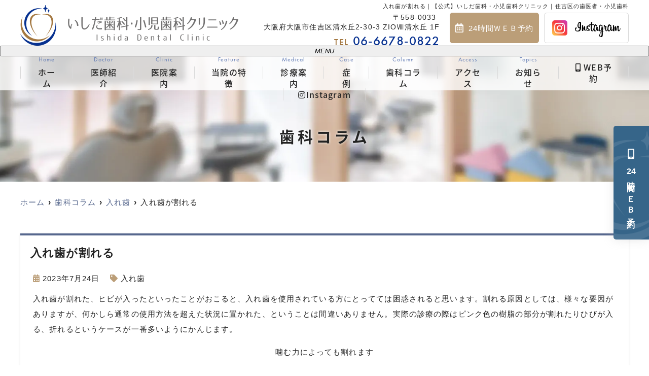

--- FILE ---
content_type: text/html; charset=UTF-8
request_url: https://idc-kodomo.com/blog/%E5%85%A5%E3%82%8C%E6%AD%AF%E3%81%8C%E5%89%B2%E3%82%8C%E3%82%8B/
body_size: 17423
content:
<!--- index.php -->
<!doctype html>
<html lang="ja"><head>
<!-- header.php -->
<meta charset="utf-8">
<title>入れ歯が割れる｜【公式】いしだ歯科・小児歯科クリニック｜住吉区の歯医者・小児歯科</title>
<meta name="description" content="入れ歯が割れる。住吉区我孫子道駅からすぐのいしだ歯科・小児歯科クリニックです。当院はご家族で通える歯医者として地域の皆さんの歯の健康を守ります。一般歯科から精密な治療、自由診療まで幅広く対応しておりますのでお気軽にご相談ください。">
<meta name="viewport" content="width=device-width,viewport-fit=cover">
<meta name="format-detection" content="telephone=no">

<!-- ogp -->
<meta property="og:url" content="https://idc-kodomo.com" />
<meta property="og:type" content="website" />
<meta property="og:title" content="入れ歯が割れる｜【公式】いしだ歯科・小児歯科クリニック｜住吉区の歯医者・小児歯科" />
<meta property="og:description" content="入れ歯が割れる。住吉区我孫子道駅からすぐのいしだ歯科・小児歯科クリニックです。当院はご家族で通える歯医者として地域の皆さんの歯の健康を守ります。一般歯科から精密な治療、自由診療まで幅広く対応しておりますのでお気軽にご相談ください。" />
<meta property="og:site_name" content="いしだ歯科・小児歯科クリニック" />
<meta property="og:image" content="https://idc-kodomo.com/wp/wp-content/uploads/2022/10/ogp.jpg" />
	
<!-- リッチスニペット -->
<meta name="thumbnail" content="https://idc-kodomo.com/wp/wp-content/themes/system-p-template/images/thumbnail_img.jpg">

<!-- css -->
<link rel="stylesheet" href="https://idc-kodomo.com/wp/wp-content/themes/system-p-template/css/reset.css" media="all" />
<link rel="stylesheet" href="https://idc-kodomo.com/wp/wp-content/themes/system-p-template/css/drawer.min.css">
<link rel="stylesheet" href="https://idc-kodomo.com/wp/wp-content/themes/system-p-template/css/lightbox.min.css">
<link rel="stylesheet" href="https://idc-kodomo.com/wp/wp-content/themes/system-p-template/js/slick/slick.css">
<link rel="stylesheet" href="https://idc-kodomo.com/wp/wp-content/themes/system-p-template/js/slick/slick-theme.css">
<link rel="stylesheet" href="https://idc-kodomo.com/wp/wp-content/themes/system-p-template/css/fontawesome.min.css">
<link rel="stylesheet" href="https://idc-kodomo.com/wp/wp-content/themes/system-p-template/style.css?1752728178" media="all">
<!-- MPクラウドお知らせCSS -->

<!-- favicon -->
<link rel="apple-touch-icon" sizes="180x180" href="https://idc-kodomo.com/wp/wp-content/themes/system-p-template/favicon/apple-touch-icon.png">
<link rel="icon" type="image/png" sizes="32x32" href="https://idc-kodomo.com/wp/wp-content/themes/system-p-template/favicon/favicon-32x32.png">
<link rel="icon" type="image/png" sizes="16x16" href="https://idc-kodomo.com/wp/wp-content/themes/system-p-template/favicon/favicon-16x16.png">
<link rel="mask-icon" href="https://idc-kodomo.com/wp/wp-content/themes/system-p-template/favicon/safari-pinned-tab.svg" color="#073190">
<link rel="shortcut icon" href="https://idc-kodomo.com/wp/wp-content/themes/system-p-template/favicon/favicon-32x32.png">
<meta name="msapplication-TileColor" content="#ffc40d">
<meta name="theme-color" content="#ffffff">

<!-- ▼Googleアナリティクス -->
<!-- Google tag (gtag.js) -->
<script async src="https://www.googletagmanager.com/gtag/js?id=G-N2FGC621PR"></script>
<script>
  window.dataLayer = window.dataLayer || [];
  function gtag(){dataLayer.push(arguments);}
  gtag('js', new Date());

  gtag('config', 'G-N2FGC621PR');
</script><!-- ▲Googleアナリティクス -->
	
<!-- Google Tag Manager -->
<script>(function(w,d,s,l,i){w[l]=w[l]||[];w[l].push({'gtm.start':
new Date().getTime(),event:'gtm.js'});var f=d.getElementsByTagName(s)[0],
j=d.createElement(s),dl=l!='dataLayer'?'&l='+l:'';j.async=true;j.src=
'https://www.googletagmanager.com/gtm.js?id='+i+dl;f.parentNode.insertBefore(j,f);
})(window,document,'script','dataLayer','GTM-NDZMVV4');</script>
<!-- End Google Tag Manager -->

<!-- 構造化データ -->
<script type="application/ld+json">
{
  "@context": "http://schema.org",
  "@type": "Dentist",
  "name": "いしだ歯科・小児歯科クリニック",
  "address": {
    "@type": "PostalAddress",
    "streetAddress": "清水丘2-30-3 ZIOⅧ清水丘 1F",
    "addressLocality": "大阪市住吉区",
    "addressRegion": "大阪府",
    "postalCode": "558-0033",
    "addressCountry": "JP"
  },
  "geo": {
    "@type": "GeoCoordinates",
    "latitude": "34.600964",
    "longitude": "135.490252"
  },
  "telephone": "06-6678-0822",
  "openingHoursSpecification": [
    {
      "@type": "OpeningHoursSpecification",
      "dayOfWeek": ["Monday", "Tuesday", "Wednesday", "Thursday", "Friday"],
      "opens": "08:30",
      "closes": "12:30"
    },
    {
      "@type": "OpeningHoursSpecification",
      "dayOfWeek": ["Saturday"],
      "opens": "08:30",
      "closes": "12:30"
    },
    {
      "@type": "OpeningHoursSpecification",
      "dayOfWeek": ["Monday", "Tuesday", "Wednesday", "Friday"],
      "opens": "14:00",
      "closes": "18:30"
    },
    {
      "@type": "OpeningHoursSpecification",
      "dayOfWeek": ["Saturday"],
      "opens": "14:00",
      "closes": "17:00"
    }
  ],
  "image": "https://idc-kodomo.com/wp/wp-content/uploads/2022/10/header_logo.png",
  "url": "https://idc-kodomo.com"
}
</script>

<script data-cfasync="false" data-no-defer="1">var ewww_webp_supported=!1;function check_webp_feature(A,e){var w;e=void 0!==e?e:function(){},ewww_webp_supported?e(ewww_webp_supported):((w=new Image).onload=function(){ewww_webp_supported=0<w.width&&0<w.height,e&&e(ewww_webp_supported)},w.onerror=function(){e&&e(!1)},w.src="data:image/webp;base64,"+{alpha:"UklGRkoAAABXRUJQVlA4WAoAAAAQAAAAAAAAAAAAQUxQSAwAAAARBxAR/Q9ERP8DAABWUDggGAAAABQBAJ0BKgEAAQAAAP4AAA3AAP7mtQAAAA=="}[A])}check_webp_feature("alpha");</script><script data-cfasync="false" data-no-defer="1">var Arrive=function(c,w){"use strict";if(c.MutationObserver&&"undefined"!=typeof HTMLElement){var r,a=0,u=(r=HTMLElement.prototype.matches||HTMLElement.prototype.webkitMatchesSelector||HTMLElement.prototype.mozMatchesSelector||HTMLElement.prototype.msMatchesSelector,{matchesSelector:function(e,t){return e instanceof HTMLElement&&r.call(e,t)},addMethod:function(e,t,r){var a=e[t];e[t]=function(){return r.length==arguments.length?r.apply(this,arguments):"function"==typeof a?a.apply(this,arguments):void 0}},callCallbacks:function(e,t){t&&t.options.onceOnly&&1==t.firedElems.length&&(e=[e[0]]);for(var r,a=0;r=e[a];a++)r&&r.callback&&r.callback.call(r.elem,r.elem);t&&t.options.onceOnly&&1==t.firedElems.length&&t.me.unbindEventWithSelectorAndCallback.call(t.target,t.selector,t.callback)},checkChildNodesRecursively:function(e,t,r,a){for(var i,n=0;i=e[n];n++)r(i,t,a)&&a.push({callback:t.callback,elem:i}),0<i.childNodes.length&&u.checkChildNodesRecursively(i.childNodes,t,r,a)},mergeArrays:function(e,t){var r,a={};for(r in e)e.hasOwnProperty(r)&&(a[r]=e[r]);for(r in t)t.hasOwnProperty(r)&&(a[r]=t[r]);return a},toElementsArray:function(e){return e=void 0!==e&&("number"!=typeof e.length||e===c)?[e]:e}}),e=(l.prototype.addEvent=function(e,t,r,a){a={target:e,selector:t,options:r,callback:a,firedElems:[]};return this._beforeAdding&&this._beforeAdding(a),this._eventsBucket.push(a),a},l.prototype.removeEvent=function(e){for(var t,r=this._eventsBucket.length-1;t=this._eventsBucket[r];r--)e(t)&&(this._beforeRemoving&&this._beforeRemoving(t),(t=this._eventsBucket.splice(r,1))&&t.length&&(t[0].callback=null))},l.prototype.beforeAdding=function(e){this._beforeAdding=e},l.prototype.beforeRemoving=function(e){this._beforeRemoving=e},l),t=function(i,n){var o=new e,l=this,s={fireOnAttributesModification:!1};return o.beforeAdding(function(t){var e=t.target;e!==c.document&&e!==c||(e=document.getElementsByTagName("html")[0]);var r=new MutationObserver(function(e){n.call(this,e,t)}),a=i(t.options);r.observe(e,a),t.observer=r,t.me=l}),o.beforeRemoving(function(e){e.observer.disconnect()}),this.bindEvent=function(e,t,r){t=u.mergeArrays(s,t);for(var a=u.toElementsArray(this),i=0;i<a.length;i++)o.addEvent(a[i],e,t,r)},this.unbindEvent=function(){var r=u.toElementsArray(this);o.removeEvent(function(e){for(var t=0;t<r.length;t++)if(this===w||e.target===r[t])return!0;return!1})},this.unbindEventWithSelectorOrCallback=function(r){var a=u.toElementsArray(this),i=r,e="function"==typeof r?function(e){for(var t=0;t<a.length;t++)if((this===w||e.target===a[t])&&e.callback===i)return!0;return!1}:function(e){for(var t=0;t<a.length;t++)if((this===w||e.target===a[t])&&e.selector===r)return!0;return!1};o.removeEvent(e)},this.unbindEventWithSelectorAndCallback=function(r,a){var i=u.toElementsArray(this);o.removeEvent(function(e){for(var t=0;t<i.length;t++)if((this===w||e.target===i[t])&&e.selector===r&&e.callback===a)return!0;return!1})},this},i=new function(){var s={fireOnAttributesModification:!1,onceOnly:!1,existing:!1};function n(e,t,r){return!(!u.matchesSelector(e,t.selector)||(e._id===w&&(e._id=a++),-1!=t.firedElems.indexOf(e._id)))&&(t.firedElems.push(e._id),!0)}var c=(i=new t(function(e){var t={attributes:!1,childList:!0,subtree:!0};return e.fireOnAttributesModification&&(t.attributes=!0),t},function(e,i){e.forEach(function(e){var t=e.addedNodes,r=e.target,a=[];null!==t&&0<t.length?u.checkChildNodesRecursively(t,i,n,a):"attributes"===e.type&&n(r,i)&&a.push({callback:i.callback,elem:r}),u.callCallbacks(a,i)})})).bindEvent;return i.bindEvent=function(e,t,r){t=void 0===r?(r=t,s):u.mergeArrays(s,t);var a=u.toElementsArray(this);if(t.existing){for(var i=[],n=0;n<a.length;n++)for(var o=a[n].querySelectorAll(e),l=0;l<o.length;l++)i.push({callback:r,elem:o[l]});if(t.onceOnly&&i.length)return r.call(i[0].elem,i[0].elem);setTimeout(u.callCallbacks,1,i)}c.call(this,e,t,r)},i},o=new function(){var a={};function i(e,t){return u.matchesSelector(e,t.selector)}var n=(o=new t(function(){return{childList:!0,subtree:!0}},function(e,r){e.forEach(function(e){var t=e.removedNodes,e=[];null!==t&&0<t.length&&u.checkChildNodesRecursively(t,r,i,e),u.callCallbacks(e,r)})})).bindEvent;return o.bindEvent=function(e,t,r){t=void 0===r?(r=t,a):u.mergeArrays(a,t),n.call(this,e,t,r)},o};d(HTMLElement.prototype),d(NodeList.prototype),d(HTMLCollection.prototype),d(HTMLDocument.prototype),d(Window.prototype);var n={};return s(i,n,"unbindAllArrive"),s(o,n,"unbindAllLeave"),n}function l(){this._eventsBucket=[],this._beforeAdding=null,this._beforeRemoving=null}function s(e,t,r){u.addMethod(t,r,e.unbindEvent),u.addMethod(t,r,e.unbindEventWithSelectorOrCallback),u.addMethod(t,r,e.unbindEventWithSelectorAndCallback)}function d(e){e.arrive=i.bindEvent,s(i,e,"unbindArrive"),e.leave=o.bindEvent,s(o,e,"unbindLeave")}}(window,void 0),ewww_webp_supported=!1;function check_webp_feature(e,t){var r;ewww_webp_supported?t(ewww_webp_supported):((r=new Image).onload=function(){ewww_webp_supported=0<r.width&&0<r.height,t(ewww_webp_supported)},r.onerror=function(){t(!1)},r.src="data:image/webp;base64,"+{alpha:"UklGRkoAAABXRUJQVlA4WAoAAAAQAAAAAAAAAAAAQUxQSAwAAAARBxAR/Q9ERP8DAABWUDggGAAAABQBAJ0BKgEAAQAAAP4AAA3AAP7mtQAAAA==",animation:"UklGRlIAAABXRUJQVlA4WAoAAAASAAAAAAAAAAAAQU5JTQYAAAD/////AABBTk1GJgAAAAAAAAAAAAAAAAAAAGQAAABWUDhMDQAAAC8AAAAQBxAREYiI/gcA"}[e])}function ewwwLoadImages(e){if(e){for(var t=document.querySelectorAll(".batch-image img, .image-wrapper a, .ngg-pro-masonry-item a, .ngg-galleria-offscreen-seo-wrapper a"),r=0,a=t.length;r<a;r++)ewwwAttr(t[r],"data-src",t[r].getAttribute("data-webp")),ewwwAttr(t[r],"data-thumbnail",t[r].getAttribute("data-webp-thumbnail"));for(var i=document.querySelectorAll(".rev_slider ul li"),r=0,a=i.length;r<a;r++){ewwwAttr(i[r],"data-thumb",i[r].getAttribute("data-webp-thumb"));for(var n=1;n<11;)ewwwAttr(i[r],"data-param"+n,i[r].getAttribute("data-webp-param"+n)),n++}for(r=0,a=(i=document.querySelectorAll(".rev_slider img")).length;r<a;r++)ewwwAttr(i[r],"data-lazyload",i[r].getAttribute("data-webp-lazyload"));for(var o=document.querySelectorAll("div.woocommerce-product-gallery__image"),r=0,a=o.length;r<a;r++)ewwwAttr(o[r],"data-thumb",o[r].getAttribute("data-webp-thumb"))}for(var l=document.querySelectorAll("video"),r=0,a=l.length;r<a;r++)ewwwAttr(l[r],"poster",e?l[r].getAttribute("data-poster-webp"):l[r].getAttribute("data-poster-image"));for(var s,c=document.querySelectorAll("img.ewww_webp_lazy_load"),r=0,a=c.length;r<a;r++)e&&(ewwwAttr(c[r],"data-lazy-srcset",c[r].getAttribute("data-lazy-srcset-webp")),ewwwAttr(c[r],"data-srcset",c[r].getAttribute("data-srcset-webp")),ewwwAttr(c[r],"data-lazy-src",c[r].getAttribute("data-lazy-src-webp")),ewwwAttr(c[r],"data-src",c[r].getAttribute("data-src-webp")),ewwwAttr(c[r],"data-orig-file",c[r].getAttribute("data-webp-orig-file")),ewwwAttr(c[r],"data-medium-file",c[r].getAttribute("data-webp-medium-file")),ewwwAttr(c[r],"data-large-file",c[r].getAttribute("data-webp-large-file")),null!=(s=c[r].getAttribute("srcset"))&&!1!==s&&s.includes("R0lGOD")&&ewwwAttr(c[r],"src",c[r].getAttribute("data-lazy-src-webp"))),c[r].className=c[r].className.replace(/\bewww_webp_lazy_load\b/,"");for(var w=document.querySelectorAll(".ewww_webp"),r=0,a=w.length;r<a;r++)e?(ewwwAttr(w[r],"srcset",w[r].getAttribute("data-srcset-webp")),ewwwAttr(w[r],"src",w[r].getAttribute("data-src-webp")),ewwwAttr(w[r],"data-orig-file",w[r].getAttribute("data-webp-orig-file")),ewwwAttr(w[r],"data-medium-file",w[r].getAttribute("data-webp-medium-file")),ewwwAttr(w[r],"data-large-file",w[r].getAttribute("data-webp-large-file")),ewwwAttr(w[r],"data-large_image",w[r].getAttribute("data-webp-large_image")),ewwwAttr(w[r],"data-src",w[r].getAttribute("data-webp-src"))):(ewwwAttr(w[r],"srcset",w[r].getAttribute("data-srcset-img")),ewwwAttr(w[r],"src",w[r].getAttribute("data-src-img"))),w[r].className=w[r].className.replace(/\bewww_webp\b/,"ewww_webp_loaded");window.jQuery&&jQuery.fn.isotope&&jQuery.fn.imagesLoaded&&(jQuery(".fusion-posts-container-infinite").imagesLoaded(function(){jQuery(".fusion-posts-container-infinite").hasClass("isotope")&&jQuery(".fusion-posts-container-infinite").isotope()}),jQuery(".fusion-portfolio:not(.fusion-recent-works) .fusion-portfolio-wrapper").imagesLoaded(function(){jQuery(".fusion-portfolio:not(.fusion-recent-works) .fusion-portfolio-wrapper").isotope()}))}function ewwwWebPInit(e){ewwwLoadImages(e),ewwwNggLoadGalleries(e),document.arrive(".ewww_webp",function(){ewwwLoadImages(e)}),document.arrive(".ewww_webp_lazy_load",function(){ewwwLoadImages(e)}),document.arrive("videos",function(){ewwwLoadImages(e)}),"loading"==document.readyState?document.addEventListener("DOMContentLoaded",ewwwJSONParserInit):("undefined"!=typeof galleries&&ewwwNggParseGalleries(e),ewwwWooParseVariations(e))}function ewwwAttr(e,t,r){null!=r&&!1!==r&&e.setAttribute(t,r)}function ewwwJSONParserInit(){"undefined"!=typeof galleries&&check_webp_feature("alpha",ewwwNggParseGalleries),check_webp_feature("alpha",ewwwWooParseVariations)}function ewwwWooParseVariations(e){if(e)for(var t=document.querySelectorAll("form.variations_form"),r=0,a=t.length;r<a;r++){var i=t[r].getAttribute("data-product_variations"),n=!1;try{for(var o in i=JSON.parse(i))void 0!==i[o]&&void 0!==i[o].image&&(void 0!==i[o].image.src_webp&&(i[o].image.src=i[o].image.src_webp,n=!0),void 0!==i[o].image.srcset_webp&&(i[o].image.srcset=i[o].image.srcset_webp,n=!0),void 0!==i[o].image.full_src_webp&&(i[o].image.full_src=i[o].image.full_src_webp,n=!0),void 0!==i[o].image.gallery_thumbnail_src_webp&&(i[o].image.gallery_thumbnail_src=i[o].image.gallery_thumbnail_src_webp,n=!0),void 0!==i[o].image.thumb_src_webp&&(i[o].image.thumb_src=i[o].image.thumb_src_webp,n=!0));n&&ewwwAttr(t[r],"data-product_variations",JSON.stringify(i))}catch(e){}}}function ewwwNggParseGalleries(e){if(e)for(var t in galleries){var r=galleries[t];galleries[t].images_list=ewwwNggParseImageList(r.images_list)}}function ewwwNggLoadGalleries(e){e&&document.addEventListener("ngg.galleria.themeadded",function(e,t){window.ngg_galleria._create_backup=window.ngg_galleria.create,window.ngg_galleria.create=function(e,t){var r=$(e).data("id");return galleries["gallery_"+r].images_list=ewwwNggParseImageList(galleries["gallery_"+r].images_list),window.ngg_galleria._create_backup(e,t)}})}function ewwwNggParseImageList(e){for(var t in e){var r=e[t];if(void 0!==r["image-webp"]&&(e[t].image=r["image-webp"],delete e[t]["image-webp"]),void 0!==r["thumb-webp"]&&(e[t].thumb=r["thumb-webp"],delete e[t]["thumb-webp"]),void 0!==r.full_image_webp&&(e[t].full_image=r.full_image_webp,delete e[t].full_image_webp),void 0!==r.srcsets)for(var a in r.srcsets)nggSrcset=r.srcsets[a],void 0!==r.srcsets[a+"-webp"]&&(e[t].srcsets[a]=r.srcsets[a+"-webp"],delete e[t].srcsets[a+"-webp"]);if(void 0!==r.full_srcsets)for(var i in r.full_srcsets)nggFSrcset=r.full_srcsets[i],void 0!==r.full_srcsets[i+"-webp"]&&(e[t].full_srcsets[i]=r.full_srcsets[i+"-webp"],delete e[t].full_srcsets[i+"-webp"])}return e}check_webp_feature("alpha",ewwwWebPInit);</script><meta name='robots' content='max-image-preview:large' />
<link rel='dns-prefetch' href='//s.w.org' />
<link rel="alternate" type="application/rss+xml" title="いしだ歯科・小児歯科クリニック &raquo; 入れ歯が割れる のコメントのフィード" href="https://idc-kodomo.com/blog/%e5%85%a5%e3%82%8c%e6%ad%af%e3%81%8c%e5%89%b2%e3%82%8c%e3%82%8b/feed/" />
<script type="text/javascript">
window._wpemojiSettings = {"baseUrl":"https:\/\/s.w.org\/images\/core\/emoji\/14.0.0\/72x72\/","ext":".png","svgUrl":"https:\/\/s.w.org\/images\/core\/emoji\/14.0.0\/svg\/","svgExt":".svg","source":{"concatemoji":"https:\/\/idc-kodomo.com\/wp\/wp-includes\/js\/wp-emoji-release.min.js?ver=6.0.11"}};
/*! This file is auto-generated */
!function(e,a,t){var n,r,o,i=a.createElement("canvas"),p=i.getContext&&i.getContext("2d");function s(e,t){var a=String.fromCharCode,e=(p.clearRect(0,0,i.width,i.height),p.fillText(a.apply(this,e),0,0),i.toDataURL());return p.clearRect(0,0,i.width,i.height),p.fillText(a.apply(this,t),0,0),e===i.toDataURL()}function c(e){var t=a.createElement("script");t.src=e,t.defer=t.type="text/javascript",a.getElementsByTagName("head")[0].appendChild(t)}for(o=Array("flag","emoji"),t.supports={everything:!0,everythingExceptFlag:!0},r=0;r<o.length;r++)t.supports[o[r]]=function(e){if(!p||!p.fillText)return!1;switch(p.textBaseline="top",p.font="600 32px Arial",e){case"flag":return s([127987,65039,8205,9895,65039],[127987,65039,8203,9895,65039])?!1:!s([55356,56826,55356,56819],[55356,56826,8203,55356,56819])&&!s([55356,57332,56128,56423,56128,56418,56128,56421,56128,56430,56128,56423,56128,56447],[55356,57332,8203,56128,56423,8203,56128,56418,8203,56128,56421,8203,56128,56430,8203,56128,56423,8203,56128,56447]);case"emoji":return!s([129777,127995,8205,129778,127999],[129777,127995,8203,129778,127999])}return!1}(o[r]),t.supports.everything=t.supports.everything&&t.supports[o[r]],"flag"!==o[r]&&(t.supports.everythingExceptFlag=t.supports.everythingExceptFlag&&t.supports[o[r]]);t.supports.everythingExceptFlag=t.supports.everythingExceptFlag&&!t.supports.flag,t.DOMReady=!1,t.readyCallback=function(){t.DOMReady=!0},t.supports.everything||(n=function(){t.readyCallback()},a.addEventListener?(a.addEventListener("DOMContentLoaded",n,!1),e.addEventListener("load",n,!1)):(e.attachEvent("onload",n),a.attachEvent("onreadystatechange",function(){"complete"===a.readyState&&t.readyCallback()})),(e=t.source||{}).concatemoji?c(e.concatemoji):e.wpemoji&&e.twemoji&&(c(e.twemoji),c(e.wpemoji)))}(window,document,window._wpemojiSettings);
</script>
<style type="text/css">
img.wp-smiley,
img.emoji {
	display: inline !important;
	border: none !important;
	box-shadow: none !important;
	height: 1em !important;
	width: 1em !important;
	margin: 0 0.07em !important;
	vertical-align: -0.1em !important;
	background: none !important;
	padding: 0 !important;
}
</style>
	<style id='global-styles-inline-css' type='text/css'>
body{--wp--preset--color--black: #000000;--wp--preset--color--cyan-bluish-gray: #abb8c3;--wp--preset--color--white: #ffffff;--wp--preset--color--pale-pink: #f78da7;--wp--preset--color--vivid-red: #cf2e2e;--wp--preset--color--luminous-vivid-orange: #ff6900;--wp--preset--color--luminous-vivid-amber: #fcb900;--wp--preset--color--light-green-cyan: #7bdcb5;--wp--preset--color--vivid-green-cyan: #00d084;--wp--preset--color--pale-cyan-blue: #8ed1fc;--wp--preset--color--vivid-cyan-blue: #0693e3;--wp--preset--color--vivid-purple: #9b51e0;--wp--preset--gradient--vivid-cyan-blue-to-vivid-purple: linear-gradient(135deg,rgba(6,147,227,1) 0%,rgb(155,81,224) 100%);--wp--preset--gradient--light-green-cyan-to-vivid-green-cyan: linear-gradient(135deg,rgb(122,220,180) 0%,rgb(0,208,130) 100%);--wp--preset--gradient--luminous-vivid-amber-to-luminous-vivid-orange: linear-gradient(135deg,rgba(252,185,0,1) 0%,rgba(255,105,0,1) 100%);--wp--preset--gradient--luminous-vivid-orange-to-vivid-red: linear-gradient(135deg,rgba(255,105,0,1) 0%,rgb(207,46,46) 100%);--wp--preset--gradient--very-light-gray-to-cyan-bluish-gray: linear-gradient(135deg,rgb(238,238,238) 0%,rgb(169,184,195) 100%);--wp--preset--gradient--cool-to-warm-spectrum: linear-gradient(135deg,rgb(74,234,220) 0%,rgb(151,120,209) 20%,rgb(207,42,186) 40%,rgb(238,44,130) 60%,rgb(251,105,98) 80%,rgb(254,248,76) 100%);--wp--preset--gradient--blush-light-purple: linear-gradient(135deg,rgb(255,206,236) 0%,rgb(152,150,240) 100%);--wp--preset--gradient--blush-bordeaux: linear-gradient(135deg,rgb(254,205,165) 0%,rgb(254,45,45) 50%,rgb(107,0,62) 100%);--wp--preset--gradient--luminous-dusk: linear-gradient(135deg,rgb(255,203,112) 0%,rgb(199,81,192) 50%,rgb(65,88,208) 100%);--wp--preset--gradient--pale-ocean: linear-gradient(135deg,rgb(255,245,203) 0%,rgb(182,227,212) 50%,rgb(51,167,181) 100%);--wp--preset--gradient--electric-grass: linear-gradient(135deg,rgb(202,248,128) 0%,rgb(113,206,126) 100%);--wp--preset--gradient--midnight: linear-gradient(135deg,rgb(2,3,129) 0%,rgb(40,116,252) 100%);--wp--preset--duotone--dark-grayscale: url('#wp-duotone-dark-grayscale');--wp--preset--duotone--grayscale: url('#wp-duotone-grayscale');--wp--preset--duotone--purple-yellow: url('#wp-duotone-purple-yellow');--wp--preset--duotone--blue-red: url('#wp-duotone-blue-red');--wp--preset--duotone--midnight: url('#wp-duotone-midnight');--wp--preset--duotone--magenta-yellow: url('#wp-duotone-magenta-yellow');--wp--preset--duotone--purple-green: url('#wp-duotone-purple-green');--wp--preset--duotone--blue-orange: url('#wp-duotone-blue-orange');--wp--preset--font-size--small: 13px;--wp--preset--font-size--medium: 20px;--wp--preset--font-size--large: 36px;--wp--preset--font-size--x-large: 42px;}.has-black-color{color: var(--wp--preset--color--black) !important;}.has-cyan-bluish-gray-color{color: var(--wp--preset--color--cyan-bluish-gray) !important;}.has-white-color{color: var(--wp--preset--color--white) !important;}.has-pale-pink-color{color: var(--wp--preset--color--pale-pink) !important;}.has-vivid-red-color{color: var(--wp--preset--color--vivid-red) !important;}.has-luminous-vivid-orange-color{color: var(--wp--preset--color--luminous-vivid-orange) !important;}.has-luminous-vivid-amber-color{color: var(--wp--preset--color--luminous-vivid-amber) !important;}.has-light-green-cyan-color{color: var(--wp--preset--color--light-green-cyan) !important;}.has-vivid-green-cyan-color{color: var(--wp--preset--color--vivid-green-cyan) !important;}.has-pale-cyan-blue-color{color: var(--wp--preset--color--pale-cyan-blue) !important;}.has-vivid-cyan-blue-color{color: var(--wp--preset--color--vivid-cyan-blue) !important;}.has-vivid-purple-color{color: var(--wp--preset--color--vivid-purple) !important;}.has-black-background-color{background-color: var(--wp--preset--color--black) !important;}.has-cyan-bluish-gray-background-color{background-color: var(--wp--preset--color--cyan-bluish-gray) !important;}.has-white-background-color{background-color: var(--wp--preset--color--white) !important;}.has-pale-pink-background-color{background-color: var(--wp--preset--color--pale-pink) !important;}.has-vivid-red-background-color{background-color: var(--wp--preset--color--vivid-red) !important;}.has-luminous-vivid-orange-background-color{background-color: var(--wp--preset--color--luminous-vivid-orange) !important;}.has-luminous-vivid-amber-background-color{background-color: var(--wp--preset--color--luminous-vivid-amber) !important;}.has-light-green-cyan-background-color{background-color: var(--wp--preset--color--light-green-cyan) !important;}.has-vivid-green-cyan-background-color{background-color: var(--wp--preset--color--vivid-green-cyan) !important;}.has-pale-cyan-blue-background-color{background-color: var(--wp--preset--color--pale-cyan-blue) !important;}.has-vivid-cyan-blue-background-color{background-color: var(--wp--preset--color--vivid-cyan-blue) !important;}.has-vivid-purple-background-color{background-color: var(--wp--preset--color--vivid-purple) !important;}.has-black-border-color{border-color: var(--wp--preset--color--black) !important;}.has-cyan-bluish-gray-border-color{border-color: var(--wp--preset--color--cyan-bluish-gray) !important;}.has-white-border-color{border-color: var(--wp--preset--color--white) !important;}.has-pale-pink-border-color{border-color: var(--wp--preset--color--pale-pink) !important;}.has-vivid-red-border-color{border-color: var(--wp--preset--color--vivid-red) !important;}.has-luminous-vivid-orange-border-color{border-color: var(--wp--preset--color--luminous-vivid-orange) !important;}.has-luminous-vivid-amber-border-color{border-color: var(--wp--preset--color--luminous-vivid-amber) !important;}.has-light-green-cyan-border-color{border-color: var(--wp--preset--color--light-green-cyan) !important;}.has-vivid-green-cyan-border-color{border-color: var(--wp--preset--color--vivid-green-cyan) !important;}.has-pale-cyan-blue-border-color{border-color: var(--wp--preset--color--pale-cyan-blue) !important;}.has-vivid-cyan-blue-border-color{border-color: var(--wp--preset--color--vivid-cyan-blue) !important;}.has-vivid-purple-border-color{border-color: var(--wp--preset--color--vivid-purple) !important;}.has-vivid-cyan-blue-to-vivid-purple-gradient-background{background: var(--wp--preset--gradient--vivid-cyan-blue-to-vivid-purple) !important;}.has-light-green-cyan-to-vivid-green-cyan-gradient-background{background: var(--wp--preset--gradient--light-green-cyan-to-vivid-green-cyan) !important;}.has-luminous-vivid-amber-to-luminous-vivid-orange-gradient-background{background: var(--wp--preset--gradient--luminous-vivid-amber-to-luminous-vivid-orange) !important;}.has-luminous-vivid-orange-to-vivid-red-gradient-background{background: var(--wp--preset--gradient--luminous-vivid-orange-to-vivid-red) !important;}.has-very-light-gray-to-cyan-bluish-gray-gradient-background{background: var(--wp--preset--gradient--very-light-gray-to-cyan-bluish-gray) !important;}.has-cool-to-warm-spectrum-gradient-background{background: var(--wp--preset--gradient--cool-to-warm-spectrum) !important;}.has-blush-light-purple-gradient-background{background: var(--wp--preset--gradient--blush-light-purple) !important;}.has-blush-bordeaux-gradient-background{background: var(--wp--preset--gradient--blush-bordeaux) !important;}.has-luminous-dusk-gradient-background{background: var(--wp--preset--gradient--luminous-dusk) !important;}.has-pale-ocean-gradient-background{background: var(--wp--preset--gradient--pale-ocean) !important;}.has-electric-grass-gradient-background{background: var(--wp--preset--gradient--electric-grass) !important;}.has-midnight-gradient-background{background: var(--wp--preset--gradient--midnight) !important;}.has-small-font-size{font-size: var(--wp--preset--font-size--small) !important;}.has-medium-font-size{font-size: var(--wp--preset--font-size--medium) !important;}.has-large-font-size{font-size: var(--wp--preset--font-size--large) !important;}.has-x-large-font-size{font-size: var(--wp--preset--font-size--x-large) !important;}
</style>
<link rel="https://api.w.org/" href="https://idc-kodomo.com/wp-json/" /><link rel="alternate" type="application/json" href="https://idc-kodomo.com/wp-json/wp/v2/posts/3296" /><link rel="EditURI" type="application/rsd+xml" title="RSD" href="https://idc-kodomo.com/wp/xmlrpc.php?rsd" />
<link rel="wlwmanifest" type="application/wlwmanifest+xml" href="https://idc-kodomo.com/wp/wp-includes/wlwmanifest.xml" /> 
<meta name="generator" content="WordPress 6.0.11" />
<link rel="canonical" href="https://idc-kodomo.com/blog/%e5%85%a5%e3%82%8c%e6%ad%af%e3%81%8c%e5%89%b2%e3%82%8c%e3%82%8b/" />
<link rel='shortlink' href='https://idc-kodomo.com/?p=3296' />
<link rel="alternate" type="application/json+oembed" href="https://idc-kodomo.com/wp-json/oembed/1.0/embed?url=https%3A%2F%2Fidc-kodomo.com%2Fblog%2F%25e5%2585%25a5%25e3%2582%258c%25e6%25ad%25af%25e3%2581%258c%25e5%2589%25b2%25e3%2582%258c%25e3%2582%258b%2F" />
<link rel="alternate" type="text/xml+oembed" href="https://idc-kodomo.com/wp-json/oembed/1.0/embed?url=https%3A%2F%2Fidc-kodomo.com%2Fblog%2F%25e5%2585%25a5%25e3%2582%258c%25e6%25ad%25af%25e3%2581%258c%25e5%2589%25b2%25e3%2582%258c%25e3%2582%258b%2F&#038;format=xml" />
<noscript><style>.lazyload[data-src]{display:none !important;}</style></noscript><style>.lazyload{background-image:none !important;}.lazyload:before{background-image:none !important;}</style><style>.wp-block-gallery.is-cropped .blocks-gallery-item picture{height:100%;width:100%;}</style><link rel="preload" href="https://idc-kodomo.com/wp/wp-content/themes/system-p-template/webfonts/fa-brands-400.woff2" as="font" type="font/woff2" crossorigin>
<link rel="preload" href="https://idc-kodomo.com/wp/wp-content/themes/system-p-template/webfonts/fa-solid-900.woff2" as="font" type="font/woff2" crossorigin>
</head>

<body data-rsssl=1 class="post-template-default single single-post postid-3296 single-format-standard">
<script data-cfasync="false" data-no-defer="1">if(typeof ewww_webp_supported==="undefined"){var ewww_webp_supported=!1}if(ewww_webp_supported){document.body.classList.add("webp-support")}</script>

<!-- Google Tag Manager (noscript) -->
<noscript><iframe src="https://www.googletagmanager.com/ns.html?id=GTM-NDZMVV4"
height="0" width="0" style="display:none;visibility:hidden"></iframe></noscript>
<!-- End Google Tag Manager (noscript) -->

<div class="nav_overlay"></div>
<!-- ▼PC header -->
<header class="header">
  <div class="header_inner">
    <div class="header_logo"><a href="https://idc-kodomo.com"><picture><source   type='image/webp' data-srcset="https://idc-kodomo.com/wp/wp-content/uploads/2022/10/header_logo.png.webp"><img src="[data-uri]" width="860" height="160" alt="いしだ歯科・小児歯科クリニック" data-eio="p" data-src="https://idc-kodomo.com/wp/wp-content/uploads/2022/10/header_logo.png" decoding="async" class="lazyload"><noscript><img src="https://idc-kodomo.com/wp/wp-content/uploads/2022/10/header_logo.png" width="860" height="160" alt="いしだ歯科・小児歯科クリニック" data-eio="l"></noscript></picture></a></div>
    <h1 class="pc">入れ歯が割れる｜【公式】いしだ歯科・小児歯科クリニック｜住吉区の歯医者・小児歯科
</h1>
    <div class="header_info">
      <address class="header_address">
        <p class="header_add"><span>〒558-0033</span>大阪府大阪市住吉区清水丘2-30-3 ZIOⅧ清水丘 1F</p>
        <p class="header_tel cmn_tel"><span><span>TEL</span>06-6678-0822</span></p>
      </address>
      <div class="header_btnArea">
<!--         <div class="header_btn header_btn-web"><a href="https://www.genifix.jp/ishida-dentalclinic-caa/" target="_blank" rel="noopener" onClick="gtag('event','click-web_yoyaku_pc', {'event_category':'web_yoyaku','event_label':'WEB予約'})">WEB予約</a></div> -->
		  <div class="header_btn header_btn-web"><a href="#" id="openModal">24時間ＷＥＢ予約</a></div>
        <div class="header_btn header_btn-white header_btn-inst"><a href="https://www.instagram.com/yoshihiko_dent/" target="_blank" rel="noopener noreferrer"><i class="fab fa-instagram"></i><picture><source   type='image/webp' data-srcset="https://idc-kodomo.com/wp/wp-content/themes/system-p-template/images/header_btn_text_inst.png.webp"><img src="[data-uri]" width="90" height="29" alt="Instagram" loading="lazy" data-eio="p" data-src="https://idc-kodomo.com/wp/wp-content/themes/system-p-template/images/header_btn_text_inst.png" decoding="async" class="lazyload"><noscript><img src="https://idc-kodomo.com/wp/wp-content/themes/system-p-template/images/header_btn_text_inst.png" width="90" height="29" alt="Instagram" loading="lazy" data-eio="l"></noscript></picture></a></div>
      </div>
    </div>
  </div>
  <div class="fixed_web_yoyaku_btn">
<!--     <a href="https://www.genifix.jp/ishida-dentalclinic-caa/" target="_blank" rel="noopener noreferrer" onClick="gtag('event','click-web_yoyaku_pc_side', {'event_category':'web_yoyaku','event_label':'WEB予約'})"><i class="fas fa-mobile-alt"></i><span>24</span>時間ＷＥＢ予約</a> -->
	  <a href="#" id="openModal" class="open_modal"><i class="fas fa-mobile-alt"></i><span>24</span>時間ＷＥＢ予約</a>
  </div>
	<div id="modal" class="modal">
  <div class="modal-content">
    <p id="closeModal" class="close">&times;</p>
    <div class="header_btn header_btn-web"><a href="https://www.genifix.jp/ishida-dentalclinic-caa/" target="_blank" rel="noopener" onclick="gtag('event','click-web_yoyaku_pc', {'event_category':'web_yoyaku','event_label':'WEB予約'})">WEB予約</a></div>
	  <p>WEB予約が不可であっても、<br>お電話で予約可能な場合がございます。</p>
	  <p>こちらからお電話ください。</p>
	  <p class="header_tel cmn_tel"><span><a href="tel:06-6678-0822" onclick="gtag('event','action-tel_option', {'event_category':'tel','event_label':'TEL_その他'})"><span>TEL</span>06-6678-0822</a></span></p>
  </div>
</div>
</header>
<!-- ▲PC header -->

<!-- ▼ナビ -->
<div class="nav_wrap innerNav">
  <div class="sp_logo sp">
    <a href="https://idc-kodomo.com"><picture><source   type='image/webp' data-srcset="https://idc-kodomo.com/wp/wp-content/uploads/2022/10/header_logo.png.webp"><img src="[data-uri]" width="860" height="160" alt="いしだ歯科・小児歯科クリニック" data-eio="p" data-src="https://idc-kodomo.com/wp/wp-content/uploads/2022/10/header_logo.png" decoding="async" class="lazyload"><noscript><img src="https://idc-kodomo.com/wp/wp-content/uploads/2022/10/header_logo.png" width="860" height="160" alt="いしだ歯科・小児歯科クリニック" data-eio="l"></noscript></picture></a>
  </div>
  <button type="button" class="btn_menu"><span></span><span></span><span></span><i>MENU</i></button>
  <div class="menu_list_wrap">
    <nav class="innerNav">
      <ul class="nav_menu_list">
<!-- ▼ホーム -->
<li><a href="https://idc-kodomo.com/"><p>Home</p>ホーム</a></li>
<!-- ▲ホーム -->
<!-- ▼医師紹介 -->
<li><a href="https://idc-kodomo.com/doctor/"><p>Doctor</p>医師紹介</a></li>
<!-- ▲医師紹介 -->
<!-- ▼医院案内 -->
<li><a href="https://idc-kodomo.com/clinic/"><p>Clinic</p>医院案内</a></li>
<!-- ▲医院案内 -->
<!-- ▼当院の特徴 -->
<li><a href="https://idc-kodomo.com/feature/"><p>Feature</p>当院の特徴</a></li>
<!-- ▲当院の特徴 -->
<!-- ▼診療内容 -->
<li class="nav_slidebtm is_accord" tabindex="0">
	<a href="https://idc-kodomo.com/medical/"><p>Medical</p>診療案内</a>
	<p class="parent_menu">診療案内</p>
	<div class="child_menu">
	<a class="sp" href="https://idc-kodomo.com/medical/">診療案内</a>
						<a href="https://idc-kodomo.com/menu/general/">一般歯科（むし歯や歯周病・根管治療・入れ歯）</a>
				<a href="https://idc-kodomo.com/menu/perio/">歯周病</a>
				<a href="https://idc-kodomo.com/menu/prevention/">予防歯科</a>
				<a href="https://idc-kodomo.com/menu/pediatric/">小児歯科</a>
				<a href="https://idc-kodomo.com/menu/ceramic/">審美歯科・セラミック治療</a>
				<a href="https://idc-kodomo.com/menu/whitening/">ホワイトニング</a>
				<a href="https://idc-kodomo.com/menu/implant/">インプラント</a>
				<a href="https://idc-kodomo.com/menu/implant-after-treatment/">インプラント治療後に困っている方へ</a>
				<a href="https://idc-kodomo.com/menu/ortho/">矯正歯科</a>
				<a href="https://idc-kodomo.com/menu/denture/">入れ歯</a>
				<a href="https://idc-kodomo.com/menu/oral-surgery/">口腔外科</a>
					<a href="https://idc-kodomo.com/myobrace/" target="_blank">小児矯正</a>
	</div>	
</li>
<!-- ▲診療内容 -->
<!-- ▼症例 -->
<li><a href="/category/case_column/"><p>Case</p>症例</a></li>
<!-- ▲症例 -->
<!-- ▼コラム -->
<li><a href="https://idc-kodomo.com/blog/"><p>Column</p>歯科コラム</a></li>
<!-- ▲コラム -->
<!-- ▼アクセス -->
<li><a href="https://idc-kodomo.com/access/"><p>Access</p>アクセス</a></li>
<!-- ▲アクセス -->
<!-- ▼お知らせ -->
<li><a href="https://idc-kodomo.com/news/"><p>Topics</p>お知らせ</a></li>
<!-- ▲お知らせ -->

        <li class="sp_navi_btn"><a href="https://www.genifix.jp/ishida-dentalclinic-caa/" target="_blank" rel="noopener" onClick="gtag('event','tap-web_yoyaku_sp_hamb', {'event_category':'web_yoyaku','event_label':'WEB予約'})"><i class="fas fa-mobile-alt"></i> WEB予約</a></li>
      </ul>
      <ul class="sp_btn_area">
          <li><a href="https://www.instagram.com/yoshihiko_dent/" target="_blank" rel="noopener"><i class="fab fa-instagram"></i>Instagram</a></li>
      </ul>
    </nav>
  </div>
</div>
<!-- ▲ナビ -->

<!-- ここにトップページ意外に表示したいHTMLを記載 -->
<div id="mainvisual" class="content_mv">
<picture>
	<source media="(max-width: 640px)"  type="image/webp" data-srcset="https://idc-kodomo.com/wp/wp-content/uploads/2022/10/header_sp.jpg.webp" /><source media="(max-width: 640px)"  data-srcset="https://idc-kodomo.com/wp/wp-content/uploads/2022/10/header_sp.jpg" />
	<img src="[data-uri]"  alt="ヘッダー画像" class="header_img lazyload" data-src="https://idc-kodomo.com/wp/wp-content/uploads/2022/10/header.jpg" decoding="async" /><noscript><img src="https://idc-kodomo.com/wp/wp-content/uploads/2022/10/header.jpg"  alt="ヘッダー画像" class="header_img" data-eio="l" /></noscript>
</picture>
	<div class="inner">
	<div class="main_headline">
		<p class="midashi">歯科コラム</p>
	</div>
	</div>
</div><!-- #mainvisual -->

<!--============================== ▲mainvisual ==============================-->
<h1 class="sp">入れ歯が割れる｜【公式】いしだ歯科・小児歯科クリニック｜住吉区の歯医者・小児歯科
</h1> 
<div class="sp_under_nav">
  <ul>
    <li><a href="tel:06-6678-0822" onClick="gtag('event','tap-tel_sp_ft', {'event_category':'tel','event_label':'TEL'})"><i class="fas fa-mobile"></i>電話</a></li><!--     <li><a href="https://www.genifix.jp/ishida-dentalclinic-caa/" target="_blank" rel="noopener" onClick="gtag('event','tap-web_yoyaku_sp_ft', {'event_category':'web_yoyaku','event_label':'WEB予約'})"><i class="far fa-calendar-check"></i>WEB予約</a></li> -->
	  <li><a id="openModal_sp"><i class="fas fa-mobile-alt"></i> 24時間<br>WEB予約</a></li>    <li><a href="https://idc-kodomo.com/access"><i class="fas fa-map-marker-alt"></i>アクセス</a></li>
  </ul>
	<div id="modal_sp" class="modal">
  <div class="modal-content">
    <p id="closeModal" class="close">&times;</p>
    <div class="header_btn header_btn-web"><a href="https://www.genifix.jp/ishida-dentalclinic-caa/" target="_blank" rel="noopener" onclick="gtag('event','click-web_yoyaku_pc', {'event_category':'web_yoyaku','event_label':'WEB予約'})">WEB予約</a></div>
	  <p>WEB予約が不可であっても、<br>お電話で予約可能な場合がございます。</p>
	  <p>こちらからお電話ください。</p>
	  <p class="header_tel cmn_tel"><span><a href="tel:06-6678-0822" onclick="gtag('event','action-tel_option', {'event_category':'tel','event_label':'TEL_その他'})"><span>TEL</span>06-6678-0822</a></span></p>
  </div>
</div>
</div>
<!-- ▲スマホのナビ -->
<div class="contents_bg">
<div class="wrapper">
<main>
<div id="breadcrumb">
<ol itemscope="" itemtype="https://schema.org/BreadcrumbList">
<li itemprop="itemListElement" itemscope itemtype="https://schema.org/ListItem"><a href="https://idc-kodomo.com" itemprop="item"><span itemprop="name">ホーム</span></a><meta itemprop="position" content="1"></li>
<li itemprop="itemListElement" itemscope itemtype="https://schema.org/ListItem"><a href="https://idc-kodomo.com/blog/" itemprop="item"><span itemprop="name">歯科コラム</span></a><meta itemprop="position" content="3"></li>
<li itemprop="itemListElement" itemscope itemtype="https://schema.org/ListItem"><a href="https://idc-kodomo.com/category/denture/" itemprop="item"><span itemprop="name">入れ歯</span></a><meta itemprop="position" content="3"></li>
<li itemprop="itemListElement" itemscope itemtype="https://schema.org/ListItem"><span itemprop="name">入れ歯が割れる</span><meta itemprop="position" content="3"></li>
</ol></div><!-- /#breadcrumb -->
	
		<article class="blog_box">
	<h2 class="blog_tit">入れ歯が割れる</h2>
	<div class="blog_content">
		<ul class="blog_class">
		<li><i class="far fa-calendar-alt"></i>2023年7月24日</li>
		<li><i class="fas fa-tag"></i><a href="https://idc-kodomo.com/category/denture/">入れ歯</a></li>
		</ul>
		<div class="blog_text">
		<p class="p1"><span class="s1">入れ歯が割れた、ヒビが入ったといったことがおこると、入れ歯を使用されている方にとってては困惑されると思います。割れる原因としては、様々な要因がありますが、何かしら通常の使用方法を超えた状況に置かれた、ということは間違いありません。実際の診療の際はピンク色の樹脂の部分が割れたりひびが入る、折れるというケースが一番多いようにかんじます。</span></p>
<p class="p1" style="text-align: center;"><span class="s1">噛む力によっても割れます</span></p>
<p class="p1"><span class="s1">意外なことに落としたりといったハプニングよりも、ご自身の噛む力で入れ歯そのものを破損してしまうこと、というのが入れ歯が壊れる原因で最も多いケースです。一般的な総入れ歯であれば、下側義歯が壊れやすくなりますが、上下の噛み合わせによっても変わってきます。ご自身の残存歯があり、その歯と噛み合わせる場合などは、作り物である入れ歯への負担が大きく、厚みのある上側の入れ歯でも、割れやひびで壊れることがあります。</span></p>
<p class="p1"><span class="s1">噛める入れ歯というのは、本当ならばご自身にしっかりと合ったよい入れ歯です。噛み合わせが悪い入れ歯であればうまく力が伝わらずに割れる、ということもまずおこりません。</span></p>
<p class="p1"><span class="s1">噛み合わせの際に「どの歯にどのくらいの力がかかるのか」そういった繊細な噛み合わせ具合を調整することも、歯科医・歯科技工士に求められる高度な技術でもあります。</span></p>
<p class="p1"><span class="s1">しかし、どんなに技術があっても入れ歯の素材では限界がありますので、可能であれば自費で作る入れ歯に使用できる金属などの素材を使用する方が、噛み合わせと破損予防には有効であるといえます。</span></p>
<p class="p1" style="text-align: center;"><span class="s1">入れ歯を落として割れる</span></p>
<p class="p1"><span class="s1">旅館やホテルなど旅先で洗面台や床に落として割れてしまった。普段と違う環境だったり、飲酒などもあり、手が滑って落としてしまったというケースも耳にします。割れてしまうと修理ができる場合は即座に修理しますが、最悪作り直しになる可能性もあります。また楽しい旅の途中、入れ歯が使えなくてはおいしい食事やおしゃべり、カラオケや記念写真など、どれも気後れして心から楽しめなくなってしまうのではないでしょうか。旅先での入れ歯ケア、普段よりも気を付けて行うように心がけていただけるとと思います。</span></p>
<p class="p1" style="text-align: center;"><span class="s1">入れ歯を踏んで割れる</span></p>
<p class="p1"><span class="s1">食後にちょっと外してテーブルに置き、何かのはずみで床に落ちたことを気付かずに踏みつけて割れてしまうというケースもあります。金属のばねのついた部分入れ歯だと、足を怪我してしまうこともあります。見た目では折れや割れ、ヒビがみあたらなくても変形している可能性が高いため自分で修理しようとせずに作成した歯科医院、または他院作成でも修理ができる歯科医院に早めにかかられた方がよいと思います。しばらく歯医者に行っていないな、という方は、特に問題なくても一度歯科医院への受診で調子をチェックされるのもひとつです。</span></p>
		</div>
	</div>
	</article><!-- .blog_box -->
<div class="writer">
			<h3 class="writer_title">監修者プロフィール</h3>

			<div class="writer_box">
				<div class="writer_img">
					<img src="[data-uri]" alt="院長　石田嘉彦（いしだよしひこ）" data-eio="j" data-src="https://idc-kodomo.com/wp/wp-content/uploads/2022/10/doctor_img-1.jpg" decoding="async" class="ls-is-cached lazyloaded ewww_webp" data-src-img="https://idc-kodomo.com/wp/wp-content/uploads/2022/10/doctor_img-1.jpg" data-src-webp="https://idc-kodomo.com/wp/wp-content/uploads/2022/10/doctor_img-1.jpg.webp"><noscript><img src="https://idc-kodomo.com/wp/wp-content/uploads/2022/10/doctor_img-1.jpg" alt="院長　石田嘉彦（いしだよしひこ）" data-eio="p" data-src="https://idc-kodomo.com/wp/wp-content/uploads/2022/10/doctor_img-1.jpg" decoding="async" class=" ls-is-cached lazyloaded"></noscript>
					<p class="name"><span>院長</span><br>石田 嘉彦<br>（いしだ よしひこ）</p>
				</div>
				<div class="writer_detail">
					
					<p>いしだ歯科・小児歯科クリニック院長。2011年に国立九州大学歯学部を卒業後、九州大学病院口腔総合診療科に入局。その後、医療法人秀元会での経験を経て、2015年に同法人の院長に就任。2022年、大阪市住吉区清水丘に「いしだ歯科・小児歯科クリニック」を開業。患者一人ひとりに寄り添った診療と、予防歯科の重要性を重視し、「通っていてよかった歯医者さん」を目指している。</p>
<h5 class="mt10">資格・所属学会</h5><p>国際口腔インプラント学会インプラント認定医<br>かみ合わせ認定医<br>歯科臨床研修指導医<br>大阪府歯科医師国民健康保険組合住吉支部理事<br>京セラインプラントインストラクター<br>Study group DSR (Discussion group for surgery and restoration)（若手勉強会）ファウンダー<br>SAFE(Sharing All Failed Experiences)理事</p>
					
				</div>
			</div>
		</div>
	</main>

<!-- ▼.side_area -->
<div class="side_area">

<div class="side_box">
	<p class="side_title"><i class="fa fa-tag"></i>カテゴリー</p>
	<ul class="side_blog_category">
			<li class="cat-item cat-item-63"><a href="https://idc-kodomo.com/category/others/">その他</a>
</li>
	<li class="cat-item cat-item-62"><a href="https://idc-kodomo.com/category/facility/">設備</a>
</li>
	<li class="cat-item cat-item-60"><a href="https://idc-kodomo.com/category/denture/">入れ歯</a>
</li>
	<li class="cat-item cat-item-61"><a href="https://idc-kodomo.com/category/oral-surgery/">口腔外科</a>
</li>
	<li class="cat-item cat-item-58"><a href="https://idc-kodomo.com/category/ortho/">矯正歯科</a>
</li>
	<li class="cat-item cat-item-59"><a href="https://idc-kodomo.com/category/esthetic-dentistry/">審美歯科</a>
</li>
	<li class="cat-item cat-item-53"><a href="https://idc-kodomo.com/category/preventive-dentistry/">予防歯科・クリーニング</a>
</li>
	<li class="cat-item cat-item-56"><a href="https://idc-kodomo.com/category/perio/">歯周病</a>
</li>
	<li class="cat-item cat-item-57"><a href="https://idc-kodomo.com/category/implant/">インプラント</a>
</li>
	<li class="cat-item cat-item-54"><a href="https://idc-kodomo.com/category/pediatric-dentistry/">小児歯科</a>
</li>
	<li class="cat-item cat-item-55"><a href="https://idc-kodomo.com/category/decay/">虫歯</a>
</li>
	<li class="cat-item cat-item-4"><a href="https://idc-kodomo.com/category/comprehensive/">総合</a>
</li>
	</ul>
</div>
<div class="side_box">
	<p class="side_title"><i class="fa fa-rss" aria-hidden="true"></i>最近の投稿</p>
	<ul>
		<li><a href='https://idc-kodomo.com/blog/%e4%b9%b3%e6%ad%af%ef%bc%88%e3%81%93%e3%81%a9%e3%82%82%e3%81%ae%e6%ad%af%ef%bc%89%e3%81%ae%e3%81%af%e3%81%88%e6%96%b9/'>乳歯（こどもの歯）のはえ方</a></li>
	<li><a href='https://idc-kodomo.com/blog/%e5%85%a5%e3%82%8c%e6%ad%af%e3%81%ae%e8%aa%bf%e6%95%b4/'>入れ歯の調整</a></li>
	<li><a href='https://idc-kodomo.com/blog/%e3%82%af%e3%83%ac%e3%83%b3%e3%83%81%e3%83%b3%e3%82%b0%e7%97%87%e5%80%99%e7%be%a4/'>クレンチング症候群</a></li>
	<li><a href='https://idc-kodomo.com/blog/%e9%80%86%e6%b5%81%e6%80%a7%e9%a3%9f%e9%81%93%e7%82%8e%e3%81%a8%e3%81%8a%e5%8f%a3%e3%81%ae%e4%b8%ad/'>逆流性食道炎とお口の中</a></li>
	<li><a href='https://idc-kodomo.com/blog/%e5%8f%a3%e5%86%85%e7%82%8e%e3%81%a8%e3%83%93%e3%82%bf%e3%83%9f%e3%83%b3/'>口内炎とビタミン</a></li>
	</ul>
</div>
<div class="side_box">
	<p class="side_title"><i class="fa fa-calendar"></i>月別アーカイブ</p>
	<ul>
		<li><a href='https://idc-kodomo.com/2025/01/'>2025年1月</a></li>
	<li><a href='https://idc-kodomo.com/2023/11/'>2023年11月</a></li>
	<li><a href='https://idc-kodomo.com/2023/10/'>2023年10月</a></li>
	<li><a href='https://idc-kodomo.com/2023/09/'>2023年9月</a></li>
	<li><a href='https://idc-kodomo.com/2023/08/'>2023年8月</a></li>
	<li><a href='https://idc-kodomo.com/2023/07/'>2023年7月</a></li>
	<li><a href='https://idc-kodomo.com/2023/06/'>2023年6月</a></li>
	<li><a href='https://idc-kodomo.com/2023/05/'>2023年5月</a></li>
	<li><a href='https://idc-kodomo.com/2023/04/'>2023年4月</a></li>
	<li><a href='https://idc-kodomo.com/2023/03/'>2023年3月</a></li>
	<li><a href='https://idc-kodomo.com/2023/02/'>2023年2月</a></li>
	<li><a href='https://idc-kodomo.com/2023/01/'>2023年1月</a></li>
	<li><a href='https://idc-kodomo.com/2022/12/'>2022年12月</a></li>
	<li><a href='https://idc-kodomo.com/2022/11/'>2022年11月</a></li>
	<li><a href='https://idc-kodomo.com/2022/10/'>2022年10月</a></li>
	</ul>
</div>

</div><!-- /.side_area -->
<!-- ▲.side_area -->
</div>
</div>
<footer>
  <div class="footer_headImg"><picture><source   type='image/webp' data-srcset="https://idc-kodomo.com/wp/wp-content/themes/system-p-template/images/footer_head.jpg.webp"><img src="[data-uri]" width="1400" height="400" alt="院内風景" loading="lazy" data-eio="p" data-src="https://idc-kodomo.com/wp/wp-content/themes/system-p-template/images/footer_head.jpg" decoding="async" class="lazyload"><noscript><img src="https://idc-kodomo.com/wp/wp-content/themes/system-p-template/images/footer_head.jpg" width="1400" height="400" alt="院内風景" loading="lazy" data-eio="l"></noscript></picture></div>
  <div class="footer_info">
    <div class="footer_info_inner">
      <div class="footer_info_left">
        <div class="footer_info_logo"><a href="https://idc-kodomo.com/"><picture><source   type='image/webp' data-srcset="https://idc-kodomo.com/wp/wp-content/uploads/2022/10/logo.png.webp"><img src="[data-uri]" width="880" height="162" loading="lazy" alt="いしだ歯科・小児歯科クリニック" data-eio="p" data-src="https://idc-kodomo.com/wp/wp-content/uploads/2022/10/logo.png" decoding="async" class="lazyload"><noscript><img src="https://idc-kodomo.com/wp/wp-content/uploads/2022/10/logo.png" width="880" height="162" loading="lazy" alt="いしだ歯科・小児歯科クリニック" data-eio="l"></noscript></picture></a></div>
        <address class="footer_info_address">
          <p class="footer_info_add"><span>〒558-0033</span>大阪府大阪市住吉区清水丘2-30-3 ZIOⅧ清水丘 1F</p>
          <p class="footer_info_tel cmn_tel"><a href="tel:06-6678-0822" onClick="gtag('event','action-tel_option', {'event_category':'tel','event_label':'TEL_その他'})"><span>TEL</span>06-6678-0822</a></p>
        </address>
<!-- ▼診療時間 -->
<!-- ▼診療時間ループ開始 -->
<div class="cmn_schedule" id="sche_wrap00">
	<!-- ▼tableループ開始 -->
		<table class="tb02">
	<tr>
	<th class="center">診療時間</th>
		<td>月</td>
		<td>火</td>
		<td>水</td>
		<td>木</td>
		<td>金</td>
		<td>土</td>
		<td>日</td>
	</tr>
		<tr>
		<th class="center">8:30<span class="cmn_schedule_arrow"></span>12:30</th>
		<td>●</td>
		<td>●</td>
		<td>●</td>
		<td>●</td>
		<td>●</td>
		<td>●</td>
		<td><span class="color_black">／</span></td>
	</tr>
		<tr>
		<th class="center">14:00<span class="cmn_schedule_arrow"></span>18:30</th>
		<td>●</td>
		<td>●</td>
		<td>●</td>
		<td><span class="color_gold">▲</span></td>
		<td>●</td>
		<td><span class="color_gold">▲</span></td>
		<td><span class="color_black">／</span></td>
	</tr>
		</table>
		<!-- ▲tableループ閉じ -->
	<!-- ▼休診日・補足 -->
		<div class="cmn_schedule_note">
	<p><span class="color_gold">▲</span>...14:00～17:00<br />
※診療時間の30分前が受付最終時間となります。</p>
		<p class="cmn_schedule_kyushinbi">休診日：日曜・祝日</p>	</div>
		<!-- ▲休診日・補足 -->
</div><!-- .sche_wrap -->
<!-- ▲診療時間ループ閉じ --><!-- ▲診療時間 -->
      </div>

      <div class="footer_info_right">
        <div class="googlemap">
<picture><source   type='image/webp' data-srcset="https://idc-kodomo.com/wp/wp-content/uploads/2022/10/map_illust.jpg.webp"><img src="[data-uri]" width="1000" height="890" alt="イラストマップ" data-eio="p" data-src="https://idc-kodomo.com/wp/wp-content/uploads/2022/10/map_illust.jpg" decoding="async" class="lazyload"><noscript><img src="https://idc-kodomo.com/wp/wp-content/uploads/2022/10/map_illust.jpg" width="1000" height="890" alt="イラストマップ" data-eio="l"></noscript></picture>
        </div>
<div class="access_route_info">
    <ul>
        <li>阪堺電車　我孫子道駅から徒歩2分</li>
		<li>南海高野線　我孫子前駅から徒歩9分</li>
		<li>南海本線　住之江駅から徒歩10分</li>
    </ul>
</div>
        <div class="btn01 btn01-en btn01-large"><a href="https://www.google.com/maps?ll=34.600964,135.490252&z=16&t=m&hl=ja&gl=JP&mapclient=embed&cid=2135320190262978127" target="_blank">Google map</a></div>
      </div>
    </div><!-- .footer_info -->
  </div>

  <div class="footer_navArea">
    <div class="footer_navArea_inner">
  <div class="footer_nav">
<!---------------固定ページのナビ----------------->
<!-- 診療内容（377）、医療コラム（536）、お問い合わせ（636）、病名（1349）・症状から探す（1351）、症例（1468）を除外 -->
<ul>
<li class="page_item page-item-304"><a href="https://idc-kodomo.com/">ホーム</a></li>
<li class="page_item page-item-343"><a href="https://idc-kodomo.com/doctor/">医師紹介</a></li>
<li class="page_item page-item-345"><a href="https://idc-kodomo.com/clinic/">医院案内</a></li>
<li class="page_item page-item-1769"><a href="https://idc-kodomo.com/feature/">当院の特徴</a></li>
<li class="page_item page-item-355"><a href="https://idc-kodomo.com/access/">アクセス</a></li>
<li class="page_item page-item-668"><a href="https://idc-kodomo.com/news/">お知らせ</a></li>
<li class="page_item page-item-3837"><a href="https://idc-kodomo.com/recruit/">採用情報</a></li>
</ul>
<!---------------変動ページのナビ----------------->
<ul class="fluctuate_navi">
<!-- ▼診療内容（一覧） -->
<!-- 診療内容のカテゴリー数が1の時 -->
<li class="footer_medical_list">
	<p class="fnavi_tit"><a href="https://idc-kodomo.com/medical/">診療案内</a></p>
<div class="footer_cate_wrap">
<ul>
<li><a href="https://idc-kodomo.com/menu/general/">一般歯科（むし歯や歯周病・根管治療・入れ歯）</a></li>
<li><a href="https://idc-kodomo.com/menu/perio/">歯周病</a></li>
<li><a href="https://idc-kodomo.com/menu/prevention/">予防歯科</a></li>
<li><a href="https://idc-kodomo.com/menu/pediatric/">小児歯科</a></li>
<li><a href="https://idc-kodomo.com/menu/ceramic/">審美歯科・セラミック治療</a></li>
<li><a href="https://idc-kodomo.com/menu/whitening/">ホワイトニング</a></li>
<li><a href="https://idc-kodomo.com/menu/implant/">インプラント</a></li>
<li><a href="https://idc-kodomo.com/menu/implant-after-treatment/">インプラント治療後に困っている方へ</a></li>
<li><a href="https://idc-kodomo.com/menu/ortho/">矯正歯科</a></li>
<li><a href="https://idc-kodomo.com/menu/denture/">入れ歯</a></li>
<li><a href="https://idc-kodomo.com/menu/oral-surgery/">口腔外科</a></li>
<li><a href="https://idc-kodomo.com/myobrace/" target="_blank">小児矯正</a></li>
</ul>
</div>
</li>

<!-- ▲診療内容（カテゴリー一覧） -->
<!-- ▼医療コラム（カテゴリー一覧） -->
<li class="footer_column_list">
<p class="fnavi_tit"><a href="https://idc-kodomo.com/blog/">歯科コラム</a></p>
<ul class="footer_column_cate">
<li><a href="https://idc-kodomo.com/category/others/">その他</a></li><li><a href="https://idc-kodomo.com/category/facility/">設備</a></li><li><a href="https://idc-kodomo.com/category/denture/">入れ歯</a></li><li><a href="https://idc-kodomo.com/category/oral-surgery/">口腔外科</a></li><li><a href="https://idc-kodomo.com/category/ortho/">矯正歯科</a></li><li><a href="https://idc-kodomo.com/category/esthetic-dentistry/">審美歯科</a></li><li><a href="https://idc-kodomo.com/category/preventive-dentistry/">予防歯科・クリーニング</a></li><li><a href="https://idc-kodomo.com/category/perio/">歯周病</a></li><li><a href="https://idc-kodomo.com/category/implant/">インプラント</a></li><li><a href="https://idc-kodomo.com/category/pediatric-dentistry/">小児歯科</a></li><li><a href="https://idc-kodomo.com/category/decay/">虫歯</a></li><li><a href="https://idc-kodomo.com/category/comprehensive/">総合</a></li></ul>
</li>
<!-- ▲医療コラム（カテゴリー一覧） -->
</ul>  </div><!-- .footer_nav -->

<!-- ▼SNSボタン -->
<ul class="footer_sns">
<li><a href="https://www.instagram.com/yoshihiko_dent/" target="_blank"><i class="fab fa-instagram"></i></a></li></ul>
<!-- ▲SNSボタン -->

  <div class="pagetop"><i class="fas fa-angle-up"></i><span>PAGETOP</span></div>
  <p class="copy"><small>&copy; いしだ歯科・小児歯科クリニック</small></p>

  </div>
</div>

</footer>

<!-- js -->
<script type="text/javascript" src="https://idc-kodomo.com/wp/wp-content/themes/system-p-template/js/jquery-3.4.1.min.js"></script>
<script type="text/javascript" src="https://idc-kodomo.com/wp/wp-content/themes/system-p-template/js/slick/slick.min.js"></script>
<script type="text/javascript" src="https://idc-kodomo.com/wp/wp-content/themes/system-p-template/js/plugin.js"></script>
<script type="text/javascript" src="https://idc-kodomo.com/wp/wp-content/themes/system-p-template/js/main.js"></script>

<script>
$(document).ready(function() {
   $('.drawer').drawer();
   $(window).off('resize.drawer');
});
</script>
<script>
jQuery(function ($) {
  $(".faq_wrap dl dd").css("display", "none");
  
  $(".faq_wrap dl dt").click(function () {
    //クリックしたaccordion-title以外の全てのopenを取る
    $(".faq_wrap dl dt").not(this).removeClass("open");
    //クリックされたtitle以外のcontentを閉じる
    $(".faq_wrap dl dt").not(this).next().slideUp(300);
    //thisにopenクラスを付与
    $(this).toggleClass("open");
    //thisのcontentを展開、開いていれば閉じる
    $(this).next().slideToggle(300);
  });
});
</script>
<script>
    $('i.time_close').on('click',function(){
    $("#mpcloud_schedule").fadeOut();
  });
</script>
<script type='text/javascript' id='eio-lazy-load-js-before'>
var eio_lazy_vars = {"exactdn_domain":"","skip_autoscale":0,"threshold":0};
</script>
<script type='text/javascript' src='https://idc-kodomo.com/wp/wp-content/plugins/ewww-image-optimizer/includes/lazysizes.min.js?ver=692' async charset='UTF-8' id='eio-lazy-load-js'></script>
<script>
  (function(d) {
    var config = {
      kitId: 'qcm6csb',
      scriptTimeout: 3000,
      async: true
    },
    h=d.documentElement,t=setTimeout(function(){h.className=h.className.replace(/\bwf-loading\b/g,"")+" wf-inactive";},config.scriptTimeout),tk=d.createElement("script"),f=false,s=d.getElementsByTagName("script")[0],a;h.className+=" wf-loading";tk.src='https://use.typekit.net/'+config.kitId+'.js';tk.async=true;tk.onload=tk.onreadystatechange=function(){a=this.readyState;if(f||a&&a!="complete"&&a!="loaded")return;f=true;clearTimeout(t);try{Typekit.load(config)}catch(e){}};s.parentNode.insertBefore(tk,s)
  })(document);
</script>
</body>
</html>

--- FILE ---
content_type: text/css
request_url: https://idc-kodomo.com/wp/wp-content/themes/system-p-template/style.css?1752728178
body_size: 22418
content:
@charset "UTF-8";
/* CSS Document */
/* ---------------------
  項目をコピーしてページ内検索することで目的のセクションに移動できます。
  スマホの各項目には「（スマホ）」で移動できます。
  - 基礎
  - *ヘッダー
  - *ナビゲーション
  - *メインビジュアル
  - *フッター
  - *共通要素（wrapper,box,section等）
  - *診療時間
  - *フリーエリア（上・下）
  - *医師紹介
  - *医院案内
  - *料金表
  - *FAQ
  - *求人案内
  - *アクセス
  - *お知らせ
  - *ブログ
  - *MPクラウド
  - *RIBON
  - *お問い合わせ
  - *common
  - *スマホ設定
--------------------- */
*,
*::before,
*::after {
  box-sizing: border-box;
}

:root {
  --text-color: #222;
  /*メイン色*/
  --main-color: #56678d;
  /*サブ色*/
  --sub-color: #bb9e78;
  /*サイドメニュー・レイアウト類の背景色*/
  --bg-color: #f8f5f5;
  /*境界線色*/
  --border-color: #c0c0c0;
}

body {
  font-family: "游ゴシック体", "Yu Gothic", YuGothic, "ヒラギノ角ゴ ProN W3", "Hiragino Kaku Gothic ProN", "メイリオ", "Meiryo", Osaka, "ＭＳ Ｐゴシック", "MS PGothic", sans-serif;
  color: var(--text-color);
  font-size: 15px;
  font-weight: 500;
  line-height: 2;
  letter-spacing: .075em;
  position: relative;
  word-wrap: break-word;
  background-color: #fff;
}

a {
  color: var(--main-color);
  text-decoration: none;
  transition: 0.5s;
}

a:hover {
  color: var(--sub-color);
}

::-moz-selection,
::selection,
::-moz-selection {
  background-color: #eee;
}

strong {
  font-weight: bold;
}

body,
.nav_wrap.fixed,
#mainvisual,
header,
footer {
  min-width: 1240px;
}

body,
h1,
h2,
h3,
h4,
h5,
h6,
dl,
p,
dt,
dd,
form,
select,
option,
address,
pre {
  margin: 0;
  padding: 0;
  -webkit-text-size-adjust: 100%;
}

img {
  vertical-align: bottom;
  max-width: 100%;
  height: auto;
}

ul,
li {
  list-style: none;
  margin: 0;
  padding: 0;
}

a img {
  border: none;
}

@media print{
  html {
    -webkit-print-color-adjust: exact;
  }
  body {
    zoom: 80%;
  }
  .fixed {
    position: inherit !important;
  }
  .fixed_web_yoyaku_btn{
    display: none!important;
  }
}

/*TELリンクのカーソルはデフォルトにする*/
@media (hover: hover) {
  [href^=tel]:hover {
    cursor: default;
    color: var(--main-color);
  }
}

.cmn_tel {
  line-height: 1;
}

.cmn_tel > a,
.cmn_tel > span {
  font-size: 31px;
  color: #073190;
  font-family: futura-pt,sans-serif;
  font-weight: 500;
}

.cmn_tel > a span,
.cmn_tel > span span {
  font-size: 72%;
  color: #a47841;
  margin-right: .5em;
}
.top_mv_innerbox{
	position: relative;
    height: 790px;
}
.top_mv_innerbox .top_mv_catch{
	margin: auto;
    top: 160px;
    position: absolute;
    /* right: 80px; */
}
.top_mv_innerbox .top_mv_row{
	position: absolute;
    bottom: 30px;
    right: 0
}
/*==================================================================================================================================

  *ヘッダー

==================================================================================================================================*/
.header {
  background: #fff;
  min-height: 108px;
}

.header_inner {
  position: relative;
  width: 1200px;
  margin-left: auto;
  margin-right: auto;
  padding-top: 10px;
  padding-bottom: 10px;
  display: flex;
}

/*----------ロゴ----------*/
.header_logo {
  width: 430px;
  min-width: 430px;
}

.header_logo a {
  display: block;
  transition-property: opacity;
}

.header_logo a:hover {
  opacity: .6;
}

/*----------基本情報----------*/
.header_info {
  flex: 1;
  padding-left: 20px;
  padding-top: 15px;
  display: flex;
  justify-content: flex-end;
}

.header_address {
  text-align: right;
}

.header_add {
  font-size: 14px;
  line-height: 1.4;
}

.header_add span {
  display: block;
  padding-right: .5em;
}

.header_tel {
  margin-top: 5px;
}

.header_tel > span {
  font-size: 25px;
}

/*----------予約・問診ボタン----------*/
.header_btnArea {
  display: flex;
  margin-left: 10px;
}
.mv_instabtnArea{
    display: block;
    position: absolute;
    bottom: 160px;
    right: 429px;
}
.mv_bannar{
  position: absolute;
  bottom: 50px;
/*   right: 30px; */
	right: 340px; 
}

.mv_bannar.bnr02 {
  bottom: 50px;
/*   right: 350px; */
	right:650px; 
}
.mv_bannar.bnr03 {
  bottom: 50px;
  right: 30px;
}
.mv_bannar.bnr04 {
  bottom: 180px;
  right: 30px;
}

.mv_bannar.sp img{
  width: 100%;
}

.mv_instabtnArea_link{
    min-width: 170px;
    width: 150px;
}
.mv_instabtnArea_link a {
    background-color: #fff;
    border-color: #dadada;
    transition: border-color 0.2s ease-in-out;
    display: flex;
    align-items: center;
    justify-content: center;
    height: 60px;
    text-align: center;
    font-size: 15px;
    letter-spacing: .05em;
    padding: 10px;
    line-height: 1.4;
    transition: background-color 0.2s ease-in-out,color 0.2s ease-in-out;
    border-radius: 10px;
    padding: 15px;
}
.mv_instabtnArea_link a:hover{
    opacity: 0.6;
}
.mv_instabtnArea_link a i{
    width: 30px;
    aspect-ratio: 1 / 1;
    display: flex;
    flex-flow: column;
    justify-content: center;
    align-items: center;
    background: #000;
    background: linear-gradient(45deg, rgba(255,219,81,1) 0%, rgba(248,59,57,1) 50%, rgba(201,56,197,1) 100%);
    padding: 3px;
    border-radius: 5px;
    margin-right: 0;
    color: #fff!important;
    font-size: 24px;
}
.mv_instabtnArea_link a img{
    margin-left: 15px;
    margin-top: 6px;
}

.mv_instabtnArea.sp {
    margin-left: 20px;
}

.header_btnArea .header_btn {
  min-width: 150px;
  margin-left: 10px;
}

.header_btn a {
  display: flex;
  align-items: center;
  justify-content: center;
  height: 60px;
  background-color: var(--sub-color);
  border: 1px solid var(--sub-color);
  color: #fff;
  text-align: center;
  font-size: 15px;
  letter-spacing: .05em;
  padding: 10px;
  line-height: 1.4;
  transition: background-color 0.2s ease-in-out,color 0.2s ease-in-out;
  border-radius: 5px;
}

.header_btn.header_btn-white a {
  background-color: #fff;
  border-color: #dadada;
  transition: border-color 0.2s ease-in-out;
}

.header_btn a:hover {
  background-color: #fff;
  color: var(--sub-color);
}

.header_btn.header_btn-white a:hover {
  border-color: var(--sub-color);
}

.header_btn a i {
  margin-right: 10px;
}

.header_btn-inst a {
  padding: 15px;
}
.header_btn-inst a i {
  width: 30px;
  aspect-ratio: 1 / 1;
  display: flex;
  flex-flow: column;
  justify-content: center;
  align-items: center;
  background: #000;
  background: linear-gradient(45deg, rgba(255,219,81,1) 0%, rgba(248,59,57,1) 50%, rgba(201,56,197,1) 100%);
  padding: 3px;
  border-radius: 5px;
  margin-right: 0;
  color: #fff!important;
  font-size: 24px;
}
.header_btn-inst a img {
  margin-left: 15px;
  margin-top: 6px;
}

.header_btn-web a::before {
  content: "";
  display: inline-block;
  width: 16px;
  height: 18px;
  background: url(images/calendar.svg) left top/100% auto no-repeat;
  margin-right: 10px;
}
.header_btn-web a:hover:before {
  background-image: url(images/calendar_gold.svg);
}

.fixed_web_yoyaku_btn {
  position: fixed;
  right: 0;
  top: 0;
  z-index: 11;
  width: 70px;
  height: 100%;
  display: flex;
  flex-wrap: wrap;
  justify-content: center;
  align-items: center;
  align-content: center;
  pointer-events: none;
}

.fixed_web_yoyaku_btn a {
  display: flex;
  background: url(images/sidebtn_bg.png) #366589 left top/100% no-repeat;
  -webkit-writing-mode: vertical-rl;
      -ms-writing-mode: tb-rl;
          writing-mode: vertical-rl;
  width: 100%;
  padding: 45px 10px;
  color: #fff;
  font-weight: 600;
  letter-spacing: .3em;
  font-size: 1.07em;
  line-height: 1;
  align-items: center;
  justify-content: center;
  pointer-events: auto;
  box-shadow: 0px 0px 20px 0px rgba(180,180,180,.3);
  border-radius: 5px 0 0 5px;
}

.fixed_web_yoyaku_btn a:not(:last-child) {
  margin-bottom: 10px;
}

.fixed_web_yoyaku_btn a:hover {
  background: url(images/sidebtn_bg.png) var(--sub-color) left top/100% no-repeat;
}

.fixed_web_yoyaku_btn a i {
  line-height: 1;
  letter-spacing: 0;
  font-size: 21px;
  margin-bottom: 15px;
}
.fixed_web_yoyaku_btn span{
	writing-mode: horizontal-tb;
	letter-spacing:normal;
}

/*==================================================================================================================================

  *モーダル

==================================================================================================================================*/

/* モーダルの背景 */
.modal {
  display: none; /* 初期は非表示 */
  position: fixed;
  z-index: 999;
  left: 0;
  top: 0;
  width: 100%;
  height: 100%;
  overflow: auto;
  background-color: rgba(0,0,0,0.5); /* 半透明背景 */
}

/* モーダルの中身 */
.modal-content {
  background-color: #fff;
  margin: 15% auto;
/*   padding: 60px; */
  padding: 20px 60px 60px;
  width: 650px;
  border-radius: 8px;
  text-align: center;
}
.modal-content .header_btn-web{
	margin: 0 auto;
	margin-bottom: 1em;
    width: 300px;
}
.modal-content .header_tel{
margin-top:1em;
}

/* 閉じるボタン */
.close {
/*   float: right; */
	text-align:right;
  font-size: 24px;
  cursor: pointer;
}

/*==================================================================================================================================

  *ナビゲーション

==================================================================================================================================*/
@media print, screen and (min-width: 641px) {/* pc only */

.nav_wrap {
  width: 100%;
  height: 70px;
  display: flex;
  flex-flow: column;
  justify-content: center;
  background-color: rgba(255,255,255,.8);
  position: relative;
  z-index: 10;
}
.nav_wrap:not(.fixed) {
  margin-bottom: -70px;
}
.menu_list_wrap {
  width: 1200px;
  margin-left: auto;
  margin-right: auto;
}
.menu_list_wrap ul {
  display: flex;
  justify-content: center;
  align-items: center;
}
.menu_list_wrap ul li{
  position: relative;
}
.nav_wrap :is(.btn_menu,.sp_navi_btn,.sp_btn_area){
  display: none;
}

.menu_list_wrap .nav_slidebtm p.parent_menu{
  display: none;
}

nav {
  z-index: 999999;
  font-family: noto-sans-cjk-jp,sans-serif;
  font-weight: 500;
}

nav li {
	padding-left: 20px;
  padding-right: 20px;
/*   padding-left: 26px;
  padding-right: 26px; */
}

nav li::after,
nav li:first-child:before {
  display: block;
  content: "";
  width: 1px;
  height: 24px;
  background-color: #dadada;
  position: absolute;
  top: 50%;
  right: 0;
  transform: translateY(-50%);
}

nav li:first-child:before {
  right: auto;
  left: 0;
}

nav li a {
  position: relative;
  display: block;
  color: var(--text-color);
  font-size: 16px;
  z-index: 2;
  transition: 0.15s ease-out;
  line-height: 1.4;
}

nav li > a {
  text-align: center;
  padding-left: 10px;
  padding-right: 10px;
}

nav li a p {
  font-size: 75%;
  color: #657eb6;
  font-family: futura-pt,sans-serif;
  font-weight: 400;
  line-height: 1;
  margin-bottom: 8px;
}

nav li a:hover {
  color: var(--sub-color);
}

/*----------固定時のナビ----------*/
.nav_wrap.fixed {
  background-color: #fff;
  position: fixed;
  top: 0;
  left: 0;
}
.nav_wrap.fixed nav .nav_slidebtm .child_menu {
  background-color: #fff;
}

/*----------ホバーで表示されるナビ----------*/
nav .nav_slidebtm .child_menu {
  position: absolute;
  display: none;
  /*1列にしたい場合はwidthを300px前後にしてください*/
  width: 580px;
  top: 100%;
  left: 0%;
  background-color: rgba(255, 255, 255, 0.8);
  z-index: 9999;
}

nav .nav_slidebtm:hover .child_menu,
nav .nav_slidebtm:focus-within .child_menu {
  display: flex;
  flex-wrap: wrap;
}
nav .nav_slidebtm .child_menu a {
  width: 50%;
  display: flex;
  flex-flow: column;
  justify-content: center;
  position: relative;
  padding: 12px 20px;
  border-bottom: 1px solid #dadada;
}

nav .nav_slidebtm .child_menu a:nth-child(even) {
  border-right: 1px solid #dadada;
}

nav .nav_slidebtm .child_menu a:hover {
  background-color: #fff;
}

.sp_under_nav {
  display: none;
}

}

/*==================================================================================================================================

  *メインビジュアル

==================================================================================================================================*/
/*----------下層----------*/
.content_mv {
  display: block;
  position: relative;
  height: 250px;
  overflow: hidden;
}

.content_mv .header_img {
  -o-object-fit: cover;
     object-fit: cover;
  width: 100%;
  position: absolute;
  z-index: -1;
  overflow: hidden;
  min-height: 100%;
  top: 0;
  bottom: 0;
  margin: auto;
}

.content_mv .inner {
  position: absolute;
  top: 0;
  left: 0;
  right: 0;
  height: inherit;
  margin-left: auto;
  margin-right: auto;
  width: 1200px;
  display: flex;
  align-items: center;
  justify-content: center;
}
@media print, screen and (min-width: 641px) {/* pc only */
  .content_mv .inner {
    padding-top: 70px;
  }
}

.main_headline {
  text-align: center;
  text-shadow: 0 0 5px #fff;
}

.main_headline .midashi {
  line-height: 1.5;
  font-family: noto-sans-cjk-jp,sans-serif;
  font-weight: 700;
  font-size: 200%;
  letter-spacing: 0.2em;
}

/*==================================================================================================================================

  *フッター

==================================================================================================================================*/
/*--------------------footer--------------------*/
.footer_headImg {
  text-align: center;
}

.footer_headImg img {
  box-shadow: 0px 0px 10px 0px rgba(180,180,180,.4);
  border-radius: 0 100px 0 100px;
}

.footer_headImg + * {
  margin-top: -205px;
  padding-top: 295px;
}

.footer_info {
  background-color: #f8f7f5;
  padding-bottom: 110px;
}

@media print, screen and (min-width: 641px) {/* pc only */
  .footer_info_inner {
    max-width: 1200px;
    margin-left: auto;
    margin-right: auto;
    display: flex;
    justify-content: space-between;
  }
}

/*--------------------footer 左側--------------------*/
@media print, screen and (min-width: 641px) {/* pc only */
  .footer_info_left {
    width: 500px;
  }
}

/*ロゴ*/
.footer_info_logo {
  text-align: center;
  margin-bottom: 35px;
}

.footer_info_logo a {
  transition-property: opacity;
}
@media (hover: hover) {
  .footer_info_logo a:hover {
    opacity: .6;
  }
}

.footer_info_logo img {
  max-width: 440px;
  width: 100%;
}

.footer_info_add {
  font-size: 16px;
  line-height: 1.6;
  margin-bottom: 35px;
  padding: 5px 10px;
  background-color: #fff;
  text-align: center;
}

.footer_info_add span {
  display: block;
}
@media print, screen and (min-width: 641px) {/* pc only */
  .footer_info_add span {
    padding-right: 0.5em;
  }
}

.footer_info_access {
  line-height: 1.5;
  margin-bottom: 15px;
}

.footer_info_tel {
  text-align: center;
}

.footer_info_free {
  margin-top: 10px;
}

.footer_info .cmn_schedule {
  margin-top: 35px;
}

/*--------------------footer 右側--------------------*/
@media print, screen and (min-width: 641px) {/* pc only */
  .footer_info_right {
    width: 600px;
  }
}

.footer_info_right .googlemap {
  text-align: center;
	margin-bottom: 15px;
}

.footer_info_right .googlemap  iframe {
  width: 100%;
  height: 445px;
  vertical-align: bottom;
}

.footer_info_right .btn01 {
  margin-top: 15px;
}
@media print, screen and (min-width: 641px) {/* pc only */
  .footer_info_right .btn01 {
    text-align: right;
  }
}

.footer_info_right .btn01 a {
  /*reset*/
  margin-top: 0;
  margin-bottom: 0;
}
@media print, screen and (min-width: 641px) {/* pc only */
  .footer_info_right .btn01 a {
    text-align: center;
  }
}

.footer_navArea {
  background-color: var(--main-color);
  padding-top: 75px;
  padding-bottom: 80px;
}

.footer_navArea,
.footer_navArea a,
.footer_navArea a:hover {
  color: #fff;
}

@media print, screen and (min-width: 641px) {/* pc only */
  .footer_navArea_inner {
    max-width: 1200px;
    margin-left: auto;
    margin-right: auto;
  }
}

/*----------フッターのナビ----------*/
.footer_nav {
  font-size: 14px;
  line-height: 1.6;
}
@media print, screen and (min-width: 641px) {/* pc only */
  .footer_nav {
    display: flex;
  }
}

.footer_nav a {
  transition-property: color;
}
@media (hover: hover) {
  .footer_nav a:hover {
    color: var(--sub-color);
  }
}
.footer_nav ul li p {
  margin-bottom: 15px;
}
.footer_nav > ul:first-child li,
.footer_nav .fluctuate_navi > li {
  margin-bottom: 15px;
}
.footer_nav ul li a {
  position: relative;
}

@media print, screen and (min-width: 641px) {/* pc only */
  .footer_nav > ul:last-child {/*固定ページ以外*/
    width: 80%;
  }
  .footer_nav > ul:first-child {/*固定ページ*/
    width: 20%;
  }
}

.footer_nav > ul:first-child li,
.fnavi_tit,
.footer_cate_wrap,
.footer_column_cate {
  padding-left: 22px;
}

/* title dot */
.footer_nav > ul:first-child li,
.fnavi_tit {
  position: relative;
}
.footer_nav > ul:first-child li::before,
.fnavi_tit::before {
  content: "";
  display: block;
  width: 6px;
  height: 6px;
  background-color: #fff;
  border-radius: 50%;
  position: absolute;
  left: 0;
  top: calc((1.6em - 6px) / 2);
}

/* カテゴリが1つだけの時 & カテゴリが複数ある時 & 医療コラム */
.footer_medical_list .footer_cate_wrap ul,
.footer_cate ul,
.footer_column_cate {
  display: flex;
  flex-wrap: wrap;
  align-items: flex-start;
  width: auto;
}
.footer_medical_list .footer_cate_wrap ul li,
.footer_cate ul li,
.footer_column_cate li {
  width: calc(25% - 1em);
  padding-right: 1em;
  margin-bottom: 10px;
}
.footer_medical_list .footer_cate_wrap ul li::before,
.footer_cate ul li::before,
.footer_column_cate li::before {
  content: "-";
  margin-right: 5px;
}

/*カテゴリが複数ある時のCSS*/
.footer_cate {
  margin-bottom: 10px;
}
.footer_cate p {
  font-weight: bold;
}

/*--------------------フッターのSNS--------------------*/
.footer_sns {
  display: flex;
  justify-content: center;
  text-align: center;
  padding-top: 30px;
  padding-bottom: 30px;
}

.footer_sns li:not(:last-child) {
  margin-right: 10px;
}

.footer_sns li a {
  display: block;
  color: #fff;
  transition-property: color;
}

@media (hover: hover) {
  .footer_sns li a:hover {
    color: var(--sub-color);
  }
}

.footer_sns li a i {
  display: block;
  font-size: 28px;
}

/*----------ページトップ----------*/
.pagetop {
  display: flex;
  flex-flow: column;
  justify-content: center;
  width: 80px;
  height: 80px;
  background-color: var(--main-color);
  color: #fff;
  border: 1px solid #fff;
  text-align: center;
  cursor: pointer;
  position: fixed;
  right: 30px;
  bottom: 30px;
  z-index: 9;
  line-height: 1;
}
@media (hover: hover) {
  .pagetop {
    transition: transform 0.5s ease-in-out;
  }
  .pagetop:hover {
    -webkit-transform: translate(0, -10px);
            transform: translate(0, -10px);
  }
}

.pagetop i {
  display: block;
  font-size: 35px;
  letter-spacing: 0;
  margin-bottom: 5px;
}
.pagetop i::before {
  display: block;
  margin-top: -0.3em;
}

.pagetop span {
  display: block;
  font-size: 12px;
  letter-spacing: .1em;
  font-family: futura-pt,sans-serif;
  font-weight: 400;
}

/*----------コピーライト----------*/
.copy {
  text-align: right;
  font-family: futura-pt,sans-serif;
  font-weight: 400;
  font-size: 12px;
  letter-spacing: .2em;
  line-height: 1.4;
}

/*==================================================================================================================================

  *共通要素（wrapper,box,section等）

==================================================================================================================================*/
.contents_bg {
  position: relative;
}

:is(.blog,.single-post,.archive,.category) .contents_bg:before{
  content: "";
  height: 100%;
  display: block;
  position: absolute;
  background: var(--bg-color);
  top: 0;
  width: calc((100% - 1200px) / 2);
  right: 0;
}


.contents {
  width: 1200px;
  margin: auto;
  padding: 50px 20px 56px;
  box-sizing: border-box;
}

.wrapper {
  position: relative;
  width: 1200px;
  display: flex;
  justify-content: space-between;
  flex-wrap: wrap;
  margin: auto;
  background: #fff;
  z-index: 2;
}

.wrapper main {
  width: 100%;
  padding: 30px 0;
}
:is(.blog,.single-post,.archive,.category):not(.tax-cate_menu) .wrapper main{
  width: 68%;
}

/*--------------------box--------------------*/
.box1 {
  width: 100%;
  margin: auto;
  box-sizing: border-box;
}

section:first-child .box1 {
  padding-top: 0;
}

/*--------------------text--------------------*/
.text {
  position: relative;
  margin: 0 0 80px;
}

.text p {
  margin-bottom: 1em;
}

.text p:last-child {
  margin-bottom: 0;
}

.textarea p {
  font-size: 16px;
  margin-bottom: 22px;
}

.textarea p:last-child {
  margin-bottom: 0;
}

/*--------------------下層ページのレイアウト--------------------*/
.body_single,
.sec_doctor,
.sec_clinic,
.price_wrap,
.faq_wrap,
.sec_access,
.access_route,
.sec_recruit,
.sec_freearea_up,
.sec_freearea_under,
.medical_list li,
.clinic_facilities {
  position: relative;
  margin: 0 0 80px;
}

.body_single p {
  margin-bottom: 1em;
}

.sec_medical .text {
  margin-bottom: 0;
}

/*--------------------サイドバー--------------------*/
.side_area {
  width: 28%;
  padding: 50px 2%;
  z-index: 3;
  background: var(--bg-color);
}

.side_box, .side_bannar {
  margin-bottom: 40px;
}

.side_area .btn01 a {
  width: 100%;
  color: #fff !important;
}

.side_bannar ul li {
  margin-bottom: 10px;
  text-align: center;
}

.side_bannar ul li a:hover {
  opacity: 0.8;
}

.side_area .side_title {
  font-size: 110%;
  font-weight: bold;
  margin-bottom: 15px;
  padding-bottom: 10px;
  border-bottom: solid 2px var(--main-color);
  text-align: left;
  line-height: 1.6;
}

.side_area .side_title i {
  margin-right: 12px;
  vertical-align: middle;
  color: var(--sub-color);
}

.side_area li a {
  color: var(--text-color);
}
.side_area ul.children li.cat-item a{
  padding-left: 1em;
}
.side_area ul.children li.cat-item a::before{
  content: "－";
}
.side_area li a:hover {
  color: var(--main-color) !important;
}

.op_sidefreearea p a {
  display: block;
}

/*----------SNSボタン----------*/
.side_sns {
  display: flex;
  justify-content: center;
  margin: 0 0 20px;
}

.side_sns li {
  width: -webkit-fill-available;
  width: -moz-available;
  width: stretch;
  margin-right: 5px;
}

.side_sns li:last-child {
  margin-right: 0;
}

.side_sns li a {
  display: block;
  background-color: #fff;
  color: var(--main-color);
  text-align: center;
  font-size: 12px;
  padding-top: 7px;
  border-radius: 5px;
}

.side_sns li a i {
  display: block;
  font-size: 18px;
}

/*----------診療案内メニュー----------*/
.medical_menu li {
  position: relative;
  border-bottom: 1px dotted var(--border-color);
  line-height: 1.6;
}

.medical_menu li:last-of-type {
  border-bottom: none;
}

.medical_menu li:before {
  font-family: "Font Awesome 5 Free";
  content: "\f0da";
  font-weight: 900;
  position: absolute;
  top: 10px;
  left: 10px;
  color: var(--main-color);
}

.medical_menu li a {
  display: block;
  padding: 10px 0 10px 25px;
  transition: 0.5s;
}

.medical_menu li a:hover {
  background: rgba(0, 0, 0, 0.05);
}

/*--------------------ボタン--------------------*/
.btn01 a,
.btn01 > span {
  display: inline-block;
  padding: 15px 30px;
  margin-top: 10px;
  margin-bottom: 10px;
  background-color: var(--main-color);
  color: #fff;
  border: 1px solid var(--main-color);
  letter-spacing: .1em;
  line-height: 1.4;
  transition: none;
  border-radius: 60px;
}

.btn01.btn01-gold a,
.btn01.btn01-gold > span {
  border-color: var(--sub-color);
}
.btn01.btn01-gold a:not(:hover),
.btn01.btn01-gold > span {
  background-color: var(--sub-color);
}

.btn01.btn01-en {
  font-family: futura-pt,sans-serif;
  font-weight: 500;
}

@media print, screen and (min-width: 641px) {/* pc only */
  .btn01.btn01-large a,
  .btn01.btn01-large > span {
    padding: 18px 55px;
  }
  .top_medical_item .btn01.btn01-large a,
  .btn01.btn01-large > span {
	position: relative;
    padding: 18px 25px 18px 40px;
  }
}

.btn01 a::before,
.btn01 > span::before {
  font-family: "Font Awesome 5 Free";
  content: "\f105";
  font-weight: 900;
  letter-spacing: 0;
}

.btn01 a::before,
.btn01 a i,
.btn01 > span::before,
.btn01 > span i {
  margin-right: 15px;
}
.top_medical_item .btn01 a::before,
.top_medical_item .btn01 a i,
.top_medical_item .btn01 > span::before,
.top_medical_item .btn01 > span i {
	position: absolute;
    left: 22.25px;
    top: 50%;
    transform: translateY(-50%);
	margin-right: 0;
}
@media (hover: hover) {
  .btn01 a,
  .btn01 > span {
    transition: background-color 0.2s ease-in-out,color 0.2s ease-in-out;
  }
  .btn01 a:hover {
    background-color: #fff;
    color: var(--main-color);
  }
  .btn01.btn01-gold a:hover {
    color: var(--sub-color);
  }
}

/*--------------------パンくず--------------------*/
#breadcrumb {
  width: 100%;
  margin: 0 0 50px 0;
}

#breadcrumb ol {
  padding-left: 0;
  margin-top: 0;
  margin-bottom: 0;
  list-style: none;
  display: flex;
  flex-wrap: wrap;
  counter-reset: unset;
}

#breadcrumb ol li {
  position: relative;
  padding-right: 20px;
  line-height: 1.5;
  margin: 0;
}

#breadcrumb ol li::before {
  content: "›";
  width: 20px;
  height: 16px;
  line-height: 1;
  text-align: center;
  font-size: 16px;
  color: inherit;
  position: absolute;
  top: 50%;
  right: 0;
  -webkit-transform: translateY(-50%);
          transform: translateY(-50%);
  background: none;
  border: none;
  margin: 0;
  padding: 0;
  border-radius: none;
  left: unset;
}

#breadcrumb ol li:last-child {
  margin-right: 0;
  padding-right: 0;
}

#breadcrumb ol li:last-child::before {
  content: normal;
}

#breadcrumb ol li a {
  display: inline-block;
  position: relative;
  width: auto;
}

#breadcrumb ol li:last-child {
  display: inline-block;
  position: relative;
  width: auto;
}

/*--------------------タイトル--------------------*/
h1 {
  line-height: 1.3;
  font-weight: 500;
  font-size: 11px;
}
@media print, screen and (min-width: 641px) {/* pc only */
  h1 {
    overflow: hidden;
    white-space: nowrap;
    text-overflow: ellipsis;
    width: 100%;
    text-align: right;
    position: absolute;
    top: 5px;
    right: 0;
  }
}

h2 {
  font-size: 160%;
  line-height: 1.4;
  text-align: center;
  font-family: noto-sans-cjk-jp, sans-serif;
  font-weight: 700;
  margin-bottom: 25px;
}
@media print, screen and (min-width: 641px) {/* pc only */
  h2 {
    letter-spacing: 0.2em;
  }
}
h2::after {
  display: block;
  content: "";
  width: 140px;
  height: 1px;
  background-color: #617a8d;
  margin-left: auto;
  margin-right: auto;
  margin-top: 20px;
}
h2::before {
  content: "";
  display: block;
  width: 100%;
  height: 36px;
  background: url(images/logo_dec.svg) center top/auto 100% no-repeat;
  margin-bottom: 20px;
}

h3 {
  background-color: var(--main-color);
  padding: 10px;
  margin: 0 0 20px;
  line-height: 1.4;
  font-size: 130%;
  font-weight: bold;
  border-radius: 5px;
  color: #fff;
  overflow: hidden;
  position: relative;
}
h3::before {
  content: "";
  display: block;
  width: 160px;
  height: 100%;
  background: url(images/logo_dec_white.svg) left top -8px/100% auto no-repeat;
  position: absolute;
  left: -30px;
  top: 0;
  opacity: .2;
}
h3 span {
  font-size: 80%;
  color: var(--sub-color);
}

h4 {
  position: relative;
  padding: 0 0 8px;
  margin: 0 0 15px;
  line-height: 1.4;
  font-size: 125%;
  font-weight: bold;
  border-bottom: 2px solid var(--sub-color);
}
h4::after {
  position: absolute;
  content: "";
  display: block;
  border-bottom: 2px solid var(--main-color);
  bottom: -2px;
  width: 20%;
}
h4 span {
  font-size: 80%;
  color: var(--sub-color);
}

h5 {
  border-bottom: 1px solid var(--main-color);
  padding: 0 0 4px;
  margin: 0 0 15px;
  line-height: 1.4;
  font-size: 115%;
  font-weight: bold;
  display: table;
  color: #2b4174;
}
h5 span {
  font-size: 80%;
  color: var(--sub-color);
}

/*--------------------下層の見出しの上に余白を付ける--------------------*/
.body_single h2:nth-child(n+2) {
  margin-top: 2em;
}

.body_single h3:nth-child(n+2),
.body_single h4:nth-child(n+2),
.body_single h5:nth-child(n+2),
.body_single h6:nth-child(n+2) {
  margin-top: 1.5em;
}

/*--------------------TinyMCEエディタ用--------------------*/
/*----------見出し----------*/
/*太字*/
.title_style01 {
  color: var(--main-color);
  font-weight: bold;
  border: none;
  background: none;
  text-align: left;
  margin-right: 0;
  margin-left: 0;
  padding: 0;
  display: table;
  border-radius: 0;
}

/*下線*/
.title_style02 {
  color: var(--main-color);
  font-weight: bold;
  border-bottom: 1px solid var(--main-color);
  background: none;
  text-align: left;
  margin-right: 0;
  margin-left: 0;
  padding: 0;
  display: table;
  border-radius: 0;
}

/*背景色付き・白抜き*/
.title_style03 {
  background: var(--main-color);
  color: #fff;
  font-weight: bold;
  border: none;
  text-align: left;
  margin-right: 0;
  margin-left: 0;
  padding: 5px 10px;
  border-radius: 0;
}

h2.title_style01:before,
h2.title_style01:after,
h3.title_style01:before,
h3.title_style01:after,
h4.title_style01:before,
h4.title_style01:after,
h5.title_style01:before,
h5.title_style01:after,
h2.title_style02:before,
h2.title_style02:after,
h3.title_style02:before,
h3.title_style02:after,
h4.title_style02:before,
h4.title_style02:after,
h5.title_style02:before,
h5.title_style02:after,
h2.title_style03:before,
h2.title_style03:after,
h3.title_style03:before,
h3.title_style03:after,
h4.title_style03:before,
h4.title_style03:after,
h5.title_style03:before,
h5.title_style03:after {
  display: none;
}

/*----------枠----------*/
.box_style01 {
  background: var(--bg-color);
  padding: 20px;
  margin: 0 0 15px;
}

.box_style02 {
  border: solid 1px var(--border-color);
  padding: 20px;
  margin: 0 0 15px;
}

.box_style03 {
  border: dashed 1px var(--border-color);
  padding: 20px;
  margin: 0 0 15px;
}

.box_style01 p:last-of-type,
.box_style02 p:last-of-type,
.box_style03 p:last-of-type {
  margin-bottom: 0;
}

/*----------テーブル----------*/
.freearea_up table,
.freearea_under table,
.body_single table,
.body_single table,
.table_style2_30,
.table_style2_50,
.table_style2_70,
.table_style3,
.blog_text table {
  width: 100%;
  border-spacing: 1px;
  border-collapse: separate;
  background-color: var(--bg-color);
}

.freearea_up th,
.freearea_under th,
.freearea_up td,
.freearea_under td,
.body_single th,
.body_single td,
.table_style2_30 th,
.table_style2_30 td,
.table_style2_50 th,
.table_style2_50 td,
.table_style2_70 th,
.table_style2_70 td,
.table_style3 th,
.table_style3 td,
.blog_text th,
.blog_text td {
  padding: 10px;
}

.freearea_up th,
.freearea_under th,
.body_single th,
.table_style2_30 th,
.table_style2_50 th,
.table_style2_70 th,
.table_style3 th,
.blog_text th {
  font-weight: bold;
  background-color: var(--bg-color);
  border: 1px solid var(--border-color);
}

.freearea_up td,
.freearea_under td,
.body_single td,
.table_style2_30 td,
.table_style2_50 td,
.table_style2_70 td,
.table_style3 td,
.blog_text td {
  background-color: #fff;
  border: 1px solid var(--border-color);
}

.table_style2_30 span,
.table_style2_50 span,
.table_style2_70 span,
.table_style3 span {
  font-size: 80%;
}

.table_style2_30 tr:first-of-type th,
.table_style2_30 tr:first-of-type td {
  width: 30%;
}

.table_style2_30 tr:first-of-type td:nth-child(2) {
  width: 70%;
}

.table_style2_50 tr:first-of-type th,
.table_style2_50 tr:first-of-type td {
  width: 50%;
}

.table_style2_70 tr:first-of-type th,
.table_style2_70 tr:first-of-type td {
  width: 70%;
}

.table_style3 th,
.table_style3 td {
  width: 33.3333333333% !important;
}

/*----------ラインマーカー----------*/
.marker {
  background: linear-gradient(transparent 60%, #ffff93 60%);
}

/*--------------------診療内容などのコンテンツ部分--------------------*/
.body_list li {
  margin-bottom: 60px;
}

.body_list li .text {
  margin-bottom: 15px;
}

.body_wrap_float:after {
  display: block;
  clear: both;
  content: "";
}

/*ページ内リンク設定*/
.ank_single {
  position: relative;
  margin: 0 0 80px;
}

.anklink {
  display: flex;
  justify-content: space-between;
  flex-wrap: wrap;
}

.anklink li {
  width: 49%;
  display: flex;
  align-items: center;
  align-content: flex-start;
  justify-content: space-between;
  position: relative;
  margin: 0 0 10px;
}

.anklink li a {
  width: 100%;
  height: 100%;
  padding: 10px;
  border: 1px solid var(--main-color);
  font-weight: bold;
  color: var(--main-color);
  text-align: center;
  vertical-align: middle;
  transition: 0.1s ease-in-out;
  display: flex;
  justify-content: center;
  align-items: center;
}

.anklink li a:hover {
  background-color: var(--main-color);
  color: #fff;
}

.anklink li i {
  display: block;
  position: absolute;
  left: 0;
  right: 0;
  bottom: 4px;
  margin: auto;
}

/* 扉ページのリンク */
.contentlink{
  display: flex;
  flex-wrap: wrap;
  gap: 10px 15px;
}
.contentlink li{
  max-width: 390px;
  width: 100%;
}
.contentlink li a{
  display: block;
  text-align: center;
  font-weight: bold;
  color: var(--main-color);
  border: 1px solid var(--main-color);
  padding: 10px;
}
.contentlink li a:hover{
  color: #fff;
  background: var(--main-color);
}
/*--------------------共通--------------------*/
/*----------無装飾----------*/
.list01 {
  margin: 0 0 15px;
  padding: 0;
  border-width: 0 1px 1px;
}

.list01 li {
  margin-bottom: 12px;
  list-style-type: none;
}

.list01 p:last-of-type {
  margin-bottom: 0;
}

/*----------下線----------*/
.list02 {
  margin: 10px 0;
  border-width: 0 1px 1px;
}

.list02 li {
  margin: 0;
  border-bottom: 1px dotted var(--border-color);
  list-style-type: none;
}

.list02 p:last-of-type {
  margin-bottom: 0;
}

/*----------点----------*/
.list03 {
  list-style: none !important;
  margin: 0 0 15px;
}

.list03 li {
  position: relative;
  padding-left: 15px;
  list-style: none !important;
  display: block;
  list-style-image: none;
  line-height: 2;
}

.list03 li:before {
  display: block;
  position: absolute;
  top: calc((2em - 4px) / 2);
  left: 0;
  width: 4px;
  height: 4px;
  background-color: var(--main-color);
  border-radius: 50%;
  content: "";
}

.list03 li i {
  margin-right: 8px;
}

.list03 li span {
  display: block;
  font-weight: bold;
}

.list03 p:last-of-type {
  margin-bottom: 0;
}

/*----------三角----------*/
.list04 {
  margin: 0 0 15px;
}

.list04 li {
  position: relative;
  margin-bottom: 12px;
  padding-left: 15px;
  list-style-type: none;
}

.list04 li:before {
  position: absolute;
  top: 7px;
  left: 0;
  width: 0;
  height: 0;
  border: 5px solid transparent;
  border-left: 5px solid var(--main-color);
  content: "";
}

.list04 p:last-of-type {
  margin-bottom: 0;
}

/*----------矢印----------*/
.list05 {
  margin: 0 0 15px;
}

.list05 li {
  position: relative;
  padding-left: 15px;
  list-style-type: none;
  margin-bottom: 8px;
}

.list05 li:before {
  position: absolute;
  left: 0;
  top: 10px;
  height: 5px;
  width: 5px;
  -webkit-transform: rotate(45deg);
          transform: rotate(45deg);
  background-color: transparent;
  border-top: 1px solid var(--text-color);
  border-right: 1px solid var(--text-color);
  content: "";
}

.list05 p:last-of-type {
  margin-bottom: 0;
}

/*----------点と背景色----------*/
.list06 {
  margin: 0 0 15px;
  margin-bottom: 27px;
  padding: 20px;
  background-color: var(--bg-color);
  display: flex;
  flex-wrap: wrap;
}

.list06:after {
  display: block;
  clear: both;
  content: "";
}

.list06 li {
  position: relative;
  float: left;
  margin-bottom: 8px;
  padding-left: 0.9em;
  padding-right: 5%;
  list-style-type: none;
  line-height: 2;
}

.list06 li:before {
  display: block;
  content: "";
  position: absolute;
  top: calc((2em - 4px) / 2);
  left: 0;
  width: 4px;
  height: 4px;
  background-color: var(--main-color);
  border-radius: 50%;
}

.list06 p:last-of-type {
  margin-bottom: 0;
}

/*----------点と枠----------*/
.list07 {
  margin: 0 0 15px;
  margin-bottom: 27px;
  padding: 20px;
  border: 3px solid var(--bg-color);
  display: flex;
  flex-wrap: wrap;
}

.list07:after {
  display: block;
  clear: both;
  content: "";
}

.list07 li {
  position: relative;
  padding-left: 1em;
  margin: 0 2em 0.5em 0;
  list-style-type: none;
  line-height: 2;
}

.list07 li:last-child {
  margin-bottom: 0;
}

.list07 li:before {
  display: block;
  content: "";
  position: absolute;
  top: calc((2em - 4px) / 2);
  left: 0;
  width: 4px;
  height: 4px;
  background-color: var(--main-color);
  border-radius: 50%;
}

.list07 li i {
  margin-right: 8px;
}

.list07 p:last-of-type {
  margin-bottom: 0;
}

/*----------チェックと背景色（一行ずつ表示）----------*/
.list08_w100 {
  margin: 0 0 15px;
  margin-bottom: 27px;
  padding: 20px 30px 10px;
  background-color: var(--bg-color);
}

.list08_w100:after {
  display: block;
  clear: both;
  content: "";
}

.list08_w100 li {
  position: relative;
  float: none;
  margin: 0 30px 10px;
  border-bottom: 1px dotted var(--border-color);
  list-style-type: none;
  display: table;
}

.list08_w100 li:before {
  display: block;
  position: absolute;
  left: -28px;
  font-family: "Font Awesome 5 Free";
  content: "\f00c";
  font-weight: 900;
  color: var(--main-color);
}

.list08_w100 p:last-of-type {
  margin-bottom: 0;
}

/*----------チェックと背景色（文章幅に合わせる）----------*/
.list08 {
  margin: 0 0 15px;
  margin-bottom: 27px;
  padding: 20px;
  background-color: var(--bg-color);
  display: flex;
  flex-wrap: wrap;
}

.list08:after {
  display: block;
  clear: both;
  content: "";
}

.list08 li {
  position: relative;
  margin: 0 10px 10px 40px;
  border-bottom: 1px dotted var(--border-color);
  list-style-type: none;
  display: inline-block;
}

.list08 li:before {
  display: block;
  position: absolute;
  left: -23px;
  font-family: "Font Awesome 5 Free";
  content: "\f00c";
  font-weight: 900;
  color: var(--main-color);
}

.list08 p:last-of-type {
  margin-bottom: 0;
}

/*----------チェックなし----------*/
.list08_nocheck {
  margin: 0 0 15px;
  margin-bottom: 27px;
  padding: 20px;
  background-color: var(--bg-color);
  display: flex;
  flex-wrap: wrap;
}

.list08_nocheck:after {
  display: block;
  clear: both;
  content: "";
}

.list08_nocheck li {
  position: relative;
  margin: 0 10px 10px 10px;
  border-bottom: 1px dotted var(--border-color);
  list-style-type: none;
  display: inline-block;
}

.list08_nocheck p:last-of-type {
  margin-bottom: 0;
}

/*----------チェックなし----------*/
.list_kakomi {
  margin: 0 0 15px;
  margin-bottom: 27px;
  display: flex;
  flex-wrap: wrap;
}

.list_kakomi:after {
  display: block;
  clear: both;
  content: "";
}

.list_kakomi li {
  position: relative;
  margin: 0 5px 10px 0;
  padding: 3px 8px;
  border: 1px solid var(--border-color);
  list-style-type: none;
  display: inline-block;
}

.list_kakomi p:last-of-type {
  margin-bottom: 0;
}

/*----------注釈リスト----------*/
.list12 li{
  position: relative;
  margin-bottom: 5px;
  color: #777;
  font-size: 95%;
  padding-left: 1em;
  text-indent: -1em;
}
.list12 li::before{
  content: "※";
  display: inline;
}

/*----------番号付き----------*/
ol {
  margin: 0;
  padding: 0;
  counter-reset: number;
  list-style: none;
}

ol li {
  margin: 0 0 10px 30px;
  list-style-type: none;
  position: relative;
}

ol li:last-of-type {
  margin: 0 0 0 30px;
}

ol li:before {
  padding: 2px 8px;
  border-radius: 2%;
  color: var(--sub-color);
  counter-increment: number;
  content: counter(number) ".";
  font-weight: bold;
  left: -30px;
  position: absolute;
}

/*----------番号（四角の背景色付き）----------*/
ol.square {
  margin: 0;
  padding: 0;
  counter-reset: number;
  list-style: none;
}

ol.square li {
  margin-bottom: 12px;
  list-style-type: none;
}

ol.square li:before {
  padding: 2px 8px;
  background: var(--sub-color);
  color: #fff;
  counter-increment: number;
  content: counter(number);
  font-family: futura-pt,sans-serif;
  font-weight: 500;
}

/*----------番号（四角の背景色付き）----------*/
ol.circle {
  margin: 0;
  padding: 0;
  counter-reset: number;
  list-style: none;
}

ol.circle li {
  margin-bottom: 12px;
  list-style-type: none;
}

ol.circle li:before {
  margin: 0 0 8px;
  line-height: 1.6;
  width: 25px;
  height: 25px;
  text-align: center;
  padding: unset;
  background: var(--sub-color);
  border-radius: 50%;
  color: #fff;
  counter-increment: number;
  content: counter(number);
  font-family: futura-pt,sans-serif;
  font-weight: 500;
}

/*----------何かの装飾----------*/
.top_flex_box {
  display: flex;
  justify-content: space-between;
}

.top_flex_box > div {
  flex: 1;
  padding: 0 35px;
}

/*----------引用----------*/
blockquote {
  padding: 20px;
  background: #f0f0f0;
  color: #555;
  font-style: italic;
  font-size: 85%;
}

blockquote p:last-of-type {
  margin-bottom: 0;
}

/*--------------------アンカーリンンク--------------------*/
/*4個並び*/
.ank01 {
  margin: 0 auto 100px;
}

.ank01 li {
  display: table;
  position: relative;
  float: left;
  width: 24%;
  height: 66px;
  margin-bottom: 1.5%;
  margin-left: 1.33%;
  line-height: 1.4;
}

.ank01 li:nth-child(1),
.ank01 li:nth-child(5),
.ank01 li:nth-child(9) {
  margin-left: 0;
}

.ank01 li a {
  display: table-cell;
  padding: 12px 5px 15px;
  border: 1px solid var(--main-color);
  font-weight: bold;
  font-size: 13px;
  color: var(--main-color);
  text-align: center;
  vertical-align: middle;
  transition: 0.1s ease-in-out;
}

.ank01 li a:hover {
  background-color: var(--main-color);
  color: #fff;
}

.ank01 li i {
  display: block;
  position: absolute;
  left: 0;
  right: 0;
  bottom: 4px;
  margin: auto;
}

/*-------------------layout--------------------*/
/* --------------layout共通タイトル-------------- */
.layout_tit{
  color: var(--main-color);
  font-size: 18px;
  font-weight: bold;
}
.layout_tit em{
  margin-right: 10px;
  color: var(--sub-color);
  font-family: "Times New Roman", Times, serif;
  font-size: 30px;
  font-weight: normal;
}
.layout_tit span{
  margin-right: 10px;
  color: var(--sub-color);
  font-family: "Times New Roman", Times, serif;
  font-size: 30px;
  font-weight: normal;
}
/* layout小タイトル */
.layout_tit_02{
  color: var(--main-color);
  font-size: 18px;
  font-weight: bold;
}
/* 1つ並びのレイアウト。画像は無し、左にタイトル、右に文章 */
.layout01 {
  position: relative;
  margin: 0 0 15px;
}
.layout01:before {
  position: absolute;
  top: -3px;
  left: 0;
  width: 100%;
  border-top: 1px solid var(--border-color);
  content: "";
}
.layout01 .layout01_box {
  position: relative;
  display: flex;
  flex-wrap: wrap;
  margin: 5px 0;
}
.layout01 .layout01_box:after {
  position: absolute;
  bottom: -3px;
  left: 0;
  width: 100%;
  border-top: 1px solid var(--border-color);
  content: "";
}
.layout01 .layout01_title {
  width: 30%;
  background-color: var(--bg-color);
  letter-spacing: 0.1em;
  color: var(--main-color);
  font-weight: bold;
  font-size: 120%;
  text-align: center;
  display: flex;
  justify-content: center;
  align-content: center;
  align-items: center;
  flex-wrap: wrap;
  line-height: 1.5;
}
.layout01 .layout01_title em {
  display: block;
  width: 100%;
  line-height: 1;
  font-family: "Times New Roman", Times, serif;
  font-size: 150%;
  font-weight: normal;
  color: var(--sub-color);
}
.layout01 .layout01_title span{
  font-size: 75%;
}

.layout01 .layout01_text {
  width: 70%;
  padding: 3%;
}
/* 2つ並びのレイアウト。最初(dt)にタイトル、画像がその下(dd)、画像の下に文章 */
.layout02 {
  margin: 0 0 15px;
  display: flex;
  flex-wrap: wrap;
  justify-content: center;
}
.layout02::after {
  display: block;
  clear: both;
  content: "";
}
.layout02 .layout02_box {
  width: 49%;
  margin: 0 2% 0 0;
  margin-bottom: 25px;
  padding: 4%;
  background-color: var(--bg-color);
}
.layout02 .layout02_box:nth-child(even) {
  margin-right: 0;
}
.layout02 .layout02_box .layout02_text {
  margin-bottom: 10px;
  font-weight: bold;
  font-size: 18px;
  line-height: 1.5;
  text-align: center;
  color: var(--main-color);
}
.layout02 .layout02_text img{
  width: 100%;
  height: auto;
}
/* 1つ並びのレイアウト。画像が左、右にタイトル、タイトル下に文章 */
.layout03 {
  margin: 0 0 15px;
}
.layout03 .layout03_box {
  display: flex;
  margin-bottom: 20px;
  background-color: var(--bg-color);
  padding: 2%;
}
.layout03 .layout03_title {
  width: 27%;
  padding: 2%;
  background-color: #fff;
  text-align: center;
  display: flex;
  align-items: center;
  line-height: 1.5;
}
.layout03 .layout03_title p{
  margin-bottom: 0;
}
.layout03 .layout03_title img {
  width: 100%;
  height: auto;
}
.layout03 .layout03_text {
  width: 73%;
  padding: 1% 3%;
}

/* 1つ並びのレイアウト。画像が左、右にタイトル、タイトル下に文章、タイトルと文章のエリア(dd)は背景色が別の色 */
.layout04 {
  margin: 0 0 15px;
}
.layout04 .layout04_box {
  display: flex;
  margin-bottom: 20px;
  background-color: var(--bg-color);
  padding: 2%;
}
.layout04 .layout04_title {
  width: 27%;
  padding-right: 2%;
  display: flex;
  align-items: center;
}
.layout04 .layout04_title p{
  margin-bottom: 0;
}
.layout04 .layout04_title img {
  width: 100%;
}
.layout04 .layout04_text {
  width: 73%;
  padding: 3%;
  background-color: #fff;
}
/* 1つ並びで3列に区切られたレイアウト。画像が左、画像の下にタイトル、右に文章 */
.layout05 {
  margin: 0 0 15px;
}
.layout05 .layout05_box {
  display: flex;
  margin-bottom: 20px;
  background-color: var(--bg-color);
  padding: 2%;
}
.layout05 .layout05_title {
  padding: 2%;
  width: 25%;
  background-color: #fff;
  text-align: center;
  display: flex;
  align-items: center;
  flex-wrap: wrap;
  align-content: center;
  justify-content: center;
}
.layout05 .layout05_title p{
  margin-bottom: 0;
}
.layout05 .layout05_title img {
  width: 100%;
  padding-bottom: 10px;
  height: auto;
  display: block;
}
.layout05 .layout05_text1 {
  padding: 1% 3%;
  vertical-align: top;
}
.layout05 .layout05_text1:nth-child(2) {
  width: 40%;
}
.layout05 .layout05_text1:nth-child(3) {
  width: 40%;
  border-left: 1px solid var(--border-color);
}
.layout05 .layout05_title h4{
  font-size: 18px;
  font-weight: bold;
}
.layout05 .layout05_text1 h5 {
  font-weight: bold;
  margin: 0 0 5px;
}
.layout05 .layout05_text1 h4 em,
.layout05 .layout05_text1 h5 em {
  margin-right: 10px;
  color: var(--sub-color);
  font-family: "Times New Roman", Times, serif;
  font-size: 30px;
  font-weight: normal;
}
.layout05_text1 ul {
  margin-bottom: 15px;
}
.layout05 ul.list03 li{
  margin: 0;
}
/* 1つ並びで3列に区切られたレイアウト。左がタイトル、真ん中と右に文章 */
.layout06 {
  margin: 0 0 15px;
}
.layout06 .layout06_box {
  display: flex;
  padding-bottom: 5px;
  position: relative;
}
.layout06 .layout06_box:before {
  position: absolute;
  top: -3px;
  left: 0;
  width: 100%;
  border-top: 1px solid var(--border-color);
  content: "";
}
.layout06 .layout06_box:last-child:after {
  position: absolute;
  bottom: -3px;
  left: 0;
  width: 100%;
  border-top: 1px solid var(--border-color);
  content: "";
}
.layout06 .layout06_title {
  width: 30%;
  padding: 0 3%;
  background-color: var(--bg-color);
  letter-spacing: 0.1em;
  color: var(--main-color);
  font-weight: bold;
  font-size: 120%;
  text-align: center;
  display: flex;
  justify-content: center;
  align-content: center;
  align-items: center;
  flex-wrap: wrap;
  line-height: 1.5;
}
.layout06 .layout06_title h4{
  letter-spacing: 0.1em;
  color: var(--main-color);
  font-weight: bold;
  text-align: center;
}
.layout06 .layout06_box:last-of-type {
  padding: 0;
}
/* 数字 */
.layout06 .layout06_title em {
  display: block;
  width: 100%;
  line-height: 1;
  margin: 0 8px;
  font-family: "Times New Roman", Times, serif;
  font-size: 170%;
  font-weight: normal;
  color: var(--sub-color);
}
.layout06 .layout06_text1 {
  padding: 2% 3%;
  vertical-align: top;
}
.layout06 .layout06_text1:nth-child(2) {
  width: 35%;
}
.layout06 .layout06_text1:nth-child(3) {
  width: 35%;
  border-left: 1px solid #e2e2e2;
}
.layout06 .layout06_text1 h5 {
  font-size: 18px;
  font-weight: bold;
  margin: 0 0 5px;
}
/* 3つ並びのレイアウト。 */
.layout07 {
  margin: 0 0 15px;
  display: flex;
  align-content: flex-start;
  flex-wrap: wrap;
}
.layout07::after {
  display: block;
  clear: both;
  content: "";
}
.layout07 .layout07_box {
  width: 32%;
  margin-right: 2%;
  margin-bottom: 2%;
  padding: 3%;
  border-radius: 10px;
  background-color: var(--bg-color);
}
.layout07 .layout07_box:nth-child(3n) {
  margin-right: 0;
}
.layout07 .layout07_box .layout07_title {
  margin-bottom: 7px;
  padding-bottom: 7px;
  border-bottom: 1px dashed #ddd;
  font-size: 17px;
  font-weight: bold;
  text-align: center;
}
.layout07 .layout07_box .layout07_title em {
  margin-right: 8px;
  font-size: 24px;
  font-family: 'Quicksand', sans-serif;
}
.layout07 .layout07_box .layout07_text {
  line-height: 1.5;
}
/* 3つ並びのレイアウト。矢印付き */
.layout08 {
  margin: 0 0 15px;
  display: flex;
  align-content: flex-start;
  flex-wrap: wrap;
}
.layout08 .layout08_box {
  position: relative;
  width: 100%;
  margin-bottom: 25px;
  padding: 3%;
  border-radius: 10px;
  background-color: var(--bg-color);
}
.layout08 .layout08_box:last-child {
  margin-right: 0;
}
.layout08 .layout08_box::before {
  position: absolute;
  right: 0px;
  left: 0;
  height: 7px;
  width: 7px;
  transform: rotate(135deg);
  background-color: transparent;
  border-top: 2px solid var(--main-color);
  border-right: 2px solid var(--main-color);
  content: "";
  bottom: -16px;
  margin: auto;
}
.layout08 .layout08_box:last-child::before {
  display: none;
}
.layout08 .layout08_box .layout08_title {
  margin-bottom: 7px;
  padding-bottom: 7px;
  border-bottom: 1px dashed #ddd;
  font-size: 17px;
  font-weight: bold;
  text-align: center;
}
.layout08 .layout08_box .layout08_title em {
  margin-right: 8px;
  font-size: 24px;
  font-family: 'Quicksand', sans-serif;
}
.layout08 .layout08_box .layout08_text {
  line-height: 1.5;
}
/* 1つ並びで2列に区切られたレイアウト。画像が左、画像の下にタイトル、右に文章 */
.layout09 {
  margin: 0 0 15px;
}
.layout09 .layout09_box {
  display: flex;
  margin-bottom: 20px;
  background: var(--bg-color);
  padding: 2%;
}
.layout09 .layout09_title {
  padding: 2%;
  width: 27%;
  background-color: #fff;
  text-align: center;
  display: flex;
  align-items: center;
  flex-wrap: wrap;
  align-content: center;
  justify-content: center;
}
.layout09 .layout09_title p{
  margin-bottom: 0;
}
.layout09 .layout09_title img {
  width: 100%;
  padding-bottom: 10px;
  height: auto;
  display: block;
}
.layout09 .layout09_text1 {
  padding: 1% 3%;
  width: 73%;
  vertical-align: top;
}
.layout09 .layout09_title h4 {
  font-size: 18px;
  font-weight: bold;
}
.layout09 .layout09_text1 h5 {
  font-weight: bold;
  margin: 0 0 5px;
}
.layout09 .layout09_text1 h4 em,
.layout09 .layout09_text1 h5 em {
  margin-right: 10px;
  color: var(--sub-color);
  font-family: "Times New Roman", Times, serif;
  font-size: 30px;
  font-weight: normal;
}
.layout09_text1 ul {
  margin-bottom: 15px;
}
.layout09 ul.list03 li{
  margin: 0;
}
/* layout10 */
.layout10{
  position: relative;
}
.layout10 .flow_box{
  position: relative;
  display: flex;
  padding: 32px;
  background: #fff;
}
.layout10 .flow_box::before{
  position: absolute;
  top: 0;
  bottom: 0;
  left: 60px;
  margin: auto;
  width: 4px;
  height: calc(100% - 4px);
  border-right: var(--sub-color) dotted 4px;
  box-sizing: border-box;
  content: "";
}
.layout10 .flow_box:first-child::before{
  top: 32px;
  bottom: auto;
  height: calc(100% - 34px);
}
.layout10 .flow_box:last-child::before{
  top: 2px;
  bottom: auto;
  height: 86px;
}
.layout10 .flow_box:nth-child(even){
  background: #e1e9ee;
}
.layout10 .flow_box:nth-child(odd){
  background: var(--bg-color);
}
.layout10 .flow_box .number{
  display: flex;
  justify-content: center;
  align-items: center;
  position: relative;
  z-index: 1;
  width: 60px;
  height: 60px;
  margin-bottom: 0;
  margin-right: 4%;
  background: var(--main-color);
  border-radius: 50%;
  line-height: 1;
  color: #fff;
  font-size: 28px;
  font-family: futura-pt, sans-serif;
  font-weight: 500;
}
.layout10 .flow_box .layout10_box{
  width: 90%;
}
@media print, screen and (min-width: 641px) {/* pc only */
}
@media only screen and (max-width: 640px) {/* sp */
}
.layout10 .flow_box h3 {
  /*reset*/
  font-family: "游ゴシック体", "Yu Gothic", YuGothic, "ヒラギノ角ゴ ProN W3", "Hiragino Kaku Gothic ProN", "メイリオ", "Meiryo", Osaka, "ＭＳ Ｐゴシック", "MS PGothic", sans-serif;
  display: block;
  position: static;
  left: auto;
  right: auto;
  top: auto;
  bottom: auto;
  padding: 0;
  margin: 0;
  line-height: inherit;
  font-size: inherit;
  font-weight: inherit;
  border: none;
  background: none;
  opacity: 1;
  width: auto;
  height: auto;
  border-radius: 0;
  text-align: left;
  color: inherit;
  overflow: visible;
  letter-spacing: inherit;
  text-shadow: none;
  box-shadow: none;
}
.layout10 .flow_box h3::before,
.layout10 .flow_box h3::after {
  /*reset*/
  display: none;
}
.layout10 .flow_box h3 {
  margin-bottom: 20px;
  line-height: 1.4;
  font-size: 130%;
  font-weight: bold;
}

.layout10 .flow_box .layout10_text .title{
  background: var(--main-color);
  margin-top: 24px;
  padding: 12px 18px;
  border-radius: 6px;
  color: #fff;
  line-height: 1;
  font-size: 18px;
  letter-spacing: 0.12em;
}
.layout10 .flow_box .layout10_text .title span{
  position: relative;
}
.layout10 .flow_box .layout10_text .title span::after{
  display: inline-block;
  content: "|";
  margin: 0 12px;
}
.layout10 .flow_box .layout10_text .title2{
  padding-bottom: 2px;
  padding-top: 16px;
  margin-bottom: 10px;
  font-size: 18px;
  border-bottom: 1px dashed rgba(35,24,21,0.4);
}
.layout10 .flow_box .layout10_text .list03{
  margin-top:8px;
}
.layout10 .flow_box .layout10_text .list03 li{
  margin-bottom: 0;
}
.layout10 .flow_box .layout10_text .list03 li::before{
  background-color: var(--main-color);
  border: 1px solid var(--main-color);
}

.layout10 .flow_box .layout10_text .list_column{
  display: flex;
  flex-wrap: wrap;
}
.layout10 .flow_box .layout10_text .list_column li{
  margin-right: 5%;
}

/* layout11 */
.layout11{
  position: relative;
}
.layout11_box{
  padding: 8px;
  background: var(--bg-color);
}
[class^="layout11_image"] p{
  margin-bottom: 0;
}
[class^="layout11_image"] img{
  width: 100%;
  height: auto;
}
[class^="layout11_text"]{
  margin-top: 8px;
}
[class^="layout11_text"] dl{
  display: flex;
  flex-wrap: wrap;
  justify-content: space-between;
}
[class^="layout11_text"] dl dt{
  background: var(--main-color);
  color: #fff;
  font-weight: bold;
  text-align: center;
  padding: 12px;
  border: 1px solid var(--main-color);
  width: 20%;
  margin-bottom: 2px;
}
[class^="layout11_text"] dl dd{
  padding: 12px;
  background: #fff;
  border: 1px solid var(--main-color);
  width: 80%;
  margin-bottom: 2px;
}
[class^="layout11_text"] .desc{
  background: #fff;
  border: 1px solid var(--main-color);
  padding: 16px;
}
[class^="layout11_text"] .desc p{
  margin-bottom: 0;
}
/* layout11 ver.1 */
.layout11_text01 dl dt{
  margin-left: 0;
}
/* layout11 ver.2 */
.layout11_image02{
  display: flex;
  justify-content: space-between;
}
.layout11_image02 span{
  position: relative;
  display: block;
  width: 47%;
}
.layout11_image02 span:last-child::before{
  position: absolute;
  top: 0;
  bottom: 0;
  left: -42px;
  margin: auto;
  display: flex;
  align-items: center;
  content: "\f054";
  font-family: "Font Awesome 5 Free";
  font-weight: 900;
  font-size: 24px;
  color: var(--main-color);
  line-height: 1;
}
.layout11_text02 dl{
  width: 100%;
}
.layout11_text02 dl dt{
  margin-left: 2px;
  margin-bottom: 2px;
  width: 15%;
}
.layout11_text02 dl dt:nth-of-type(odd){
  margin-left: 0;
}
.layout11_text02 dl dd{
  width: calc(35% - 1px);
}
.layout11_text02 .desc{
  width: 100%;
}

/*注意書き*/
.caution {
  background:var(--bg-color);
  display: block;
  position: relative;
  padding: 25px;
  border-radius: 15px;
}
.caution .pop {
  width: 55px;
  height: 55px;
  background: var(--main-color);
  display: flex;
  justify-content: center;
  align-items: center;
  position: absolute;
  top: -15px;
  left: -5px;
  border-radius: 50%;
  font-size: 25px;
  font-weight: 600;
  color: #fff;
  z-index: 2;
}
.caution .pop::before {
  position: absolute;
  width: 15px;
  height: 20px;
  bottom: -3px;
  right: -3px;
  margin: auto;
  -webkit-clip-path: polygon(100% 85%, 40% 0, 0 53%);
  clip-path: polygon(100% 85%, 40% 0, 0 53%);
  background-color: var(--main-color);
  z-index: 1;
  content: "";
}
.caution p:nth-of-type(1) {
  font-size: 18px;
  margin: 0 0 15px;
  padding: 0 0 0 40px;
  font-weight: 600;
  color: var(--main-color);
}

/*--------------------table--------------------*/
td img.aligncenter, th img.aligncenter {
  width: -moz-fit-content;
  width: -webkit-fit-content;
  width: fit-content;
  margin: 0 !important;
}

table {
  text-align: initial;
}

table th,
table td {
  vertical-align: top;
}

table th p,
table td p {
  margin: 0 !important;
}

/*テーブル1*/
.tb01 {
  width: 100%;
  border-spacing: 0;
  border-collapse: collapse;
  margin: 10px 0;
}

.tb01 tr {
  border-bottom: 1px dotted var(--border-color);
  display: flex;
  vertical-align: middle;
}

.tb01 th {
  text-align: left;
  font-weight: normal;
  width: 25%;
}

.tb01 td {
  text-align: left;
  font-weight: normal;
  width: 75%;
}

/*本文中のテーブル*/
.tb03 {
  width: 100%;
  border-spacing: 1px;
  border-collapse: separate;
  background-color: var(--border-color);
}

.tb03 td,
.tb03 th {
  padding: 8px 20px;
}

.tb03 th {
  font-weight: bold;
  text-align: left;
  background-color: var(--bg-color);
}

.tb03 th span {
  font-size: 13px;
}

.tb03 td {
  background-color: #fff;
  text-align: center;
}

/*==================================================================================================================================

  *診療時間

==================================================================================================================================*/
.tb02 {
  font-family: noto-sans-cjk-jp,sans-serif;
  font-weight: 400;
  width: 100%;
  border-spacing: 0;
  margin-bottom: 15px;
  border-color: var(--border-color);
  border-style: solid;
  border-width: 1px 0;
}
@media print, screen and (min-width: 641px) {/* pc only */
  .tb02 {
    font-size: 17px;
  }
}

.tb02 tr > * {
  padding-top: 15px;
  padding-bottom: 15px;
  text-align: center;
  vertical-align: middle;
}

.tb02 tr:first-child > * {
  padding-top: 30px;
}

.tb02 tr:last-child > * {
  padding-bottom: 30px;
}

.tb02 th {
  width: 30%;
  line-height: 1.2;
  font-weight: normal;
}
.tb02 tr:first-child th {
  letter-spacing: .2em;
}
.tb02 tr:not(:first-child) th {
  font-family: futura-pt,sans-serif;
  font-weight: 500;
}
@media print, screen and (min-width: 641px) {/* pc only */
  .tb02 tr:not(:first-child) th {
    font-size: 19px;
  }
}

.tb02 td {
  width: 10%;
  line-height: 1;
}
.tb02 tr:not(:first-child) td {
  color: #2b4174;
}

.cmn_schedule_arrow {
  display: inline-block;
  vertical-align: middle;
  width: 7px;
  height: 8px;
  background-color: #c8c8c8;
  clip-path: polygon(0 0,100% 50%,0 100%);
  margin-left: 10px;
  margin-right: 10px;
}

.cmn_schedule_note {
  margin-top: 15px;
}
@media print, screen and (min-width: 641px) {/* pc only */
  .cmn_schedule_note {
    font-size: 16px;
    line-height: 2.2;
    text-align: center;
  }
}

.cmn_schedule_kyushinbi {
  color: #ae2f2f;
}

/*==================================================================================================================================

  *フリーエリア（上・下）

==================================================================================================================================*/
.sec_freearea_up .text,
.sec_freearea_under .text {
  margin-bottom: 0;
}

.sec_freearea_up h2,
.sec_freearea_under h2 {
  margin-top: 0;
}

.sec_freearea_up h3,
.sec_freearea_under h3 {
  margin: 0 0 20px;
}

.freearea_up:after,
.freearea_under:after {
  display: block;
  clear: both;
  content: "";
}

.freearea_up_img img,
.freearea_under_img img {
  width: 100%;
  max-width: 408px;
  height: auto;
  margin: 0 auto 10px;
  display: block;
}

/*==================================================================================================================================

  *医師紹介

==================================================================================================================================*/
.doctor_greeting_flex {
  display: flex;
  justify-content: space-between;
  flex-direction: row-reverse;
  margin-bottom: 20px;
}

.doctor_greeting_center {
  margin-bottom: 20px;
}

.doctor_greeting_center .text {
  margin-bottom: 0;
}

.doctor_greeting_flex .text {
  width: 67%;
  margin-bottom: 0;
}

.doctor_greeting_flex .text_w100 {
  width: 100%;
  margin-bottom: 0;
}

.text_w100 p {
  margin-bottom: 22px;
}

.doctor_img {
  width: 30%;
  margin-bottom: 15px;
}

.doctor_greeting_center .doctor_img {
  width: 100%;
  text-align: center;
  margin-bottom: 20px;
}

.doctor_greeting_center .doctor_img img {
  width: 100%;
  max-width: 280px;
}

/*----------キャッチコピー----------*/
.doctor_catch{
  color: var(--main-color);
  font-size: 130%;
  font-weight: bold;
}
/*----------署名----------*/
.doctor_name {
  font-weight: bold;
  text-align: right;
}
.text .doctor_name p{
  margin-bottom: 0;
}
.doctor_name .carr{
  font-size: 100%;
}
.doctor_name .carr span{
  font-size: 110%;
}
.doctor_name .name{
  font-size: 150%;
}
.doctor_name .name span{
  font-size: 80%;
}
.doctor_greeting_center .doctor_name {
  text-align: center;
}

/*----------経歴・資格----------*/
.doctor_carr_box {
  width: 100%;
  padding: 3%;
  box-sizing: border-box;
  background: var(--bg-color);
  margin-bottom: 15px;
  border-radius: 5px;
}

.doctor_carr_box .text p {
  margin-bottom: 0;
}

/*----------院長紹介その他----------*/
.sec_doctor_etc {
  width: 100%;
  box-sizing: border-box;
}

/*==================================================================================================================================

  *医院案内

==================================================================================================================================*/
.clinic_desc {
  width: 100%;
}

.clinic_desc dl {
  display: flex;
}

.clinic_desc dl dt,
.clinic_desc dl dd {
  border-bottom: 1px solid var(--text-color);
  padding: 15px;
}

.clinic_desc dl dt {
  width: 20%;
  font-weight: bold;
  font-size: 120%;
}

.clinic_desc dl dd {
  width: 80%;
}

.clinic_desc .tb02 {
  border-top: none;
}
.clinic_desc .tb02 tr:first-child > * {
  padding-top: 15px;
}
.clinic_desc .cmn_schedule_note {
  text-align: left;
}

.clinic_facilities_wrap {
  display: flex;
  flex-wrap: wrap;
  gap: 0 2%;
}

.facilities_item {
  width: 32%;
  margin-bottom: 15px;
  background: var(--bg-color);
}

.facilities_item_img {
  overflow: hidden;
  background-color: var(--bg-color);
}

.facilities_item_img img {
  max-height: 260px;
  margin: 0 auto;
  display: block;
}

.facilities_item dd {
  padding: 15px;
}

.facilities_item dd h3 {
  /*reset*/
  font-family: "游ゴシック体", "Yu Gothic", YuGothic, "ヒラギノ角ゴ ProN W3", "Hiragino Kaku Gothic ProN", "メイリオ", "Meiryo", Osaka, "ＭＳ Ｐゴシック", "MS PGothic", sans-serif;
  display: block;
  position: static;
  left: auto;
  right: auto;
  top: auto;
  bottom: auto;
  padding: 0;
  margin: 0;
  line-height: inherit;
  font-size: inherit;
  font-weight: inherit;
  border: none;
  background: none;
  opacity: 1;
  width: auto;
  height: auto;
  border-radius: 0;
  text-align: left;
  color: inherit;
  overflow: visible;
  letter-spacing: inherit;
  text-shadow: none;
  box-shadow: none;
}
.facilities_item dd h3::before,
.facilities_item dd h3::after {
  /*reset*/
  display: none;
}
.facilities_item dd h3 {
  font-weight: bold;
  font-size: 20px;
}

/*==================================================================================================================================

  *料金表

==================================================================================================================================*/
/*共通仕様*/
.price_table th.title,
.price_table_b th.title,
.price_table_c th.title {
  font-size: 120%;
  text-align: left;
}

/*----------------診療内容のテーブル----------------*/
.price_table.price_table_medical tr td:nth-child(1) {
  text-align: left;
  width: 75%;
}

.price_table.price_table_medical tr td:nth-child(2) {
  text-align: center;
  width: 25%;
}

/*TYPE A-----------------------*/
.price_table {
  width: 100%;
  margin-bottom: 15px;
}

.price_table th {
  text-align: center;
  background-color: var(--bg-color);
}

.price_table tr td:nth-child(1) {
  width: 25%;
  text-align: center;
}

.price_table tr td:nth-child(2) {
  width: 60%;
}

.price_table tr td:nth-child(3) {
  width: 15%;
  white-space: nowrap;
  text-align: center;
}

.price_table th,
.price_table td {
  padding: 15px;
  border: 1px solid var(--border-color);
  vertical-align: middle;
}

/*TYPE B----------------------*/
.price_table_b {
  width: 100%;
  margin-bottom: 15px;
}

.price_table_b th {
  text-align: center;
  background-color: var(--bg-color);
}

.price_table_b tr td:nth-child(1) {
  width: 25%;
  text-align: center;
}

.price_table_b tr td:nth-child(2) {
  width: 60%;
}

.price_table_b tr td:nth-child(3) {
  width: 15%;
  white-space: nowrap;
  text-align: center;
}

.price_table_b th,
.price_table_b td {
  padding: 15px;
  border: 1px solid var(--border-color);
  vertical-align: middle;
}

/*TYPE C----------------------*/
.price_table_c {
  width: 100%;
  margin-bottom: 15px;
}

.price_table_c th {
  text-align: center;
  background-color: var(--bg-color);
}

.price_table_c tr td:nth-child(1) {
  width: 25%;
  text-align: center;
}

.price_table_c tr td:nth-child(2) {
  width: 60%;
}

.price_table_c tr td:nth-child(3) {
  width: 15%;
  white-space: nowrap;
  text-align: center;
}

.price_table_c th,
.price_table_c td {
  padding: 15px;
  border: 1px solid var(--border-color);
  vertical-align: middle;
}

.price_table_table_c_variableitem th {
  width: 30%;
}

.price_table_table_c_variableitem td {
  width: 70%;
}

/*==================================================================================================================================

  *FAQ

==================================================================================================================================*/
.faq_wrap dl {
  margin-bottom: 10px;
}

.faq_wrap dl dt {
  position: relative;
  margin: 0;
  padding: 15px;
  background-color: var(--bg-color);
  font-weight: bold;
  cursor: pointer;
}

.faq_wrap dl dt:hover,
.faq_wrap dl dt:active,
.faq_wrap dl dt.open {
  background-color: var(--sub-color);
}

.faq_wrap dl dt::before {
  content: "";
  position: absolute;
  top: 50%;
  right: 25px;
  width: 15px;
  height: 2px;
  /*縦線に*/
  -webkit-transform: rotate(90deg);
          transform: rotate(90deg);
  background: var(--border-color);
  transition: all 0.3s ease-in-out;
}

.faq_wrap dl dt::after {
  content: "";
  position: absolute;
  top: 50%;
  right: 25px;
  /*横線*/
  width: 15px;
  height: 2px;
  background: var(--border-color);
  transition: all 0.2s ease-in-out;
}

.faq_wrap dl dt.open::before {
  -webkit-transform: rotate(180deg);
          transform: rotate(180deg);
}

.faq_wrap dl dt.open::after {
  opacity: 0;
}

.faq_wrap dl dd {
  padding: 15px;
}

.faq_wrap dl dt .faq_q {
  position: relative;
  padding: 0 35px 0 35px;
}

.faq_wrap dl dt .faq_q:before {
  position: absolute;
  top: 0;
  left: 0;
  margin-right: 7px;
  line-height: 1;
  font-family: futura-pt, sans-serif;
  font-weight: 500;
  font-size: 28px;
  color: var(--main-color);
  content: "Q.";
}

.open .faq_wrap dl dt .faq_q:before {
  color: #fff;
}

.faq_wrap dl dd .faq_a {
  position: relative;
  padding: 0 0 0 35px;
}

.faq_wrap dl dd .faq_a:before {
  position: absolute;
  top: 0;
  left: 0;
  margin-right: 7px;
  line-height: 1;
  font-family: futura-pt, sans-serif;
  font-weight: 500;
  font-size: 28px;
  color: var(--sub-color);
  content: "A.";
}

/*==================================================================================================================================

  *求人案内

==================================================================================================================================*/
.recruit_img {
  float: right;
  margin-left: 50px;
  margin-top: 7px;
  margin-bottom: 15px;
}

.recruit_img img {
  width: 100%;
  max-width: 408px;
  height: auto;
}

.recruit_table {
  width: 100%;
  margin-bottom: 30px;
}

.recruit_table th {
  text-align: center;
  background-color: var(--bg-color);
  width: 20%;
}

.recruit_table th,
.recruit_table td {
  padding: 15px;
  border: 1px solid var(--border-color);
  vertical-align: middle;
}

.sec_recruit .btn01 {
  text-align: center;
}

/*==================================================================================================================================

  *アクセス

==================================================================================================================================*/
.map_flex{
  display: flex;
  justify-content: space-between;
  flex-wrap: wrap;
}
.map_flex_item{
  width: 49%;
}
.access_add {
  display: flex;
  justify-content: space-between;
  margin-bottom: 20px;
}

.access_add dt {
  width: 14%;
}

.access_add dd {
  width: 86%;
}

.access_add dt i {
  color: var(--main-color);
}

.sec_access .googlemap {
  margin-bottom: 20px;
  text-align: center;
}

.sec_access .googlemap iframe {
  width: 100%;
  height: 400px;
  vertical-align: bottom;
}
@media print, screen and (min-width: 641px) {/* pc only */
  .sec_access .googlemap .map_flex iframe {
    height: 100%;
  }
}

.access_desc {
	width: 49%;
  border: 1px solid var(--border-color);
  padding: 20px;
}

.access_route ul {
  display: flex;
  justify-content: space-between;
  margin-bottom: 20px;
  flex-wrap: wrap;
  counter-reset: count 0;
}

.access_route ul li {
  width: 48%;
  margin-bottom: 20px;
}

.access_route ul li p.title {
  font-size: 120%;
  font-weight: bold;
  position: relative;
  padding-left: 2em;
}

.access_route ul li p.title::before {
  content: counter(count);
  counter-increment: count 1;
  font-family: futura-pt,sans-serif;
  font-weight: 500;
  color: #fff;
  line-height: 1;
  padding: 4px 8px;
  background: var(--sub-color);
  position: absolute;
  left: 0;
  top: 5px;
}

.access_route .text:last-child {
  margin: 0;
}

.access_route ul li p.text {
  margin: 0;
}

.access_route ul li img {
  max-width: 100%;
  height: auto;
  max-height: 250px;
  display: block;
  margin: 0 auto 10px;
}
.access_route_info ul {
    border: 2px solid var(--main-color);
    background: #fff;
    padding: 10px;
    text-align: center;
    font-size: 1.15em;
    font-weight: bold;
    color: var(--main-color);
}
.access_info_detail {
    display: flex;
    justify-content: space-between;
    flex-wrap: wrap;
}
.access_info_detail .access_route_info {
    width: 49%;
}

/*==================================================================================================================================

  *お知らせ

==================================================================================================================================*/
.news_list_wrap > li{
  border-bottom: 1px solid var(--border-color);
}
.news_info {
  padding: 30px 0;
}
/* 日付とカテゴリ名 */
.news_desc{
  display: flex;
  align-items: center;
  flex-wrap: wrap;
}
.news_date{
  margin-right: 1em;
}
.news_cate em{
  text-align: center;
  display: inline-block;
  padding: 0 10px;
  min-width: 110px;
}
/* タイトル */
/*reset*/
.news_info h2 {
  font-family: "游ゴシック体", "Yu Gothic", YuGothic, "ヒラギノ角ゴ ProN W3", "Hiragino Kaku Gothic ProN", "メイリオ", "Meiryo", Osaka, "ＭＳ Ｐゴシック", "MS PGothic", sans-serif;
  display: block;
  position: static;
  left: auto;
  right: auto;
  top: auto;
  bottom: auto;
  padding: 0;
  margin: 0;
  line-height: inherit;
  font-size: inherit;
  font-weight: inherit;
  border: none;
  background: none;
  opacity: 1;
  width: auto;
  height: auto;
  border-radius: 0;
  text-align: left;
  color: inherit;
  overflow: visible;
  letter-spacing: inherit;
  text-shadow: none;
  box-shadow: none;
}
.news_info h2::before,
.news_info h2::after {
  display: none;
}
.news_info h2 {
  font-size: 140%;
  margin-top: 20px;
  margin-bottom: 20px;
  font-weight: bold;
  line-height: 1.4;
}

/*==================================================================================================================================

  *ブログ

==================================================================================================================================*/
.blog_box {
  border-top: 4px solid var(--main-color);
  /*記事ボックスの上の色*/
  box-shadow: 0 1px 4px rgba(0, 0, 0, 0.1);
  margin-bottom: 50px;
  padding-bottom: 10px;
  background-color: #fff;
}

.blog_content {
  margin: 20px 25px;
}

.blog_content p {
  margin-bottom: 1em;
}

.blog_box .blog_text + .btn01 {
  text-align: right;
}
.blog_box .blog_text + .btn01 a {
  text-align: center;
  margin-bottom: 0;
}

/*----------見出し----------*/
.blog_tit {
  /*reset*/
  font-family: "游ゴシック体", "Yu Gothic", YuGothic, "ヒラギノ角ゴ ProN W3", "Hiragino Kaku Gothic ProN", "メイリオ", "Meiryo", Osaka, "ＭＳ Ｐゴシック", "MS PGothic", sans-serif;
  display: block;
  position: static;
  left: auto;
  right: auto;
  top: auto;
  bottom: auto;
  padding: 0;
  margin: 0;
  line-height: inherit;
  font-size: inherit;
  font-weight: inherit;
  border: none;
  background: none;
  opacity: 1;
  width: auto;
  height: auto;
  border-radius: 0;
  text-align: left;
  color: inherit;
  overflow: visible;
  letter-spacing: inherit;
  text-shadow: none;
  box-shadow: none;
}
.blog_tit::before,
.blog_tit::after {
  /*reset*/
  display: none!important;
}
.blog_tit {
  font-size: 22px;
  font-weight: bold;
  padding: 20px 20px 0;
  line-height: 1.4;
}

/*----------日付・カテゴリ----------*/
.blog_class li {
  display: inline-block;
  margin-right: 15px;
}

.blog_class {
  margin-bottom: 10px;
}

.blog_class i {
  display: inline-block;
  font-family: "Font Awesome 5 Free";
  font-style: normal;
  font-weight: 900;
  line-height: 1;
  -webkit-font-smoothing: antialiased;
  -moz-osx-font-smoothing: grayscale;
  margin-right: 5px;
  color: var(--sub-color);
}

.blog_class li a {
  color: var(--text-color);
}

.blog_class li a:hover {
  color: var(--main-color);
}

/*----------ページャー----------*/
.pager {
  display: block;
  font-size: 15px;
  padding: 9px 8px;
  margin: 0 auto;
  border-radius: 3px;
  text-align: center !important;
  font-weight: bold;
}

.pager:after {
  display: block;
  content: "";
  clear: both;
}

.current {
  background: var(--main-color);
  color: #fff;
  padding: 8px 12px;
  display: inline-block;
  border-radius: 16px;
  margin: 5px 5px 8px;
  line-height: 1;
}

.pager a {
  display: inline-block;
  text-decoration: none;
  padding: 8px 12px;
  margin: 5px 6px 8px 5px;
  border-radius: 50%;
  transition: all 0.2s linear;
  background: var(--border-color);
  color: var(--main-color);
  line-height: 1;
}

.pager a:hover {
  background: var(--main-color);
  color: #fff;
}

.pager a:active {
  box-shadow: 1px 1px 3px -1px rgba(0, 0, 0, 0.55);
}

/*--------------------ブログ エディター用--------------------*/
.alignleft {
  display: inline;
  float: left;
}

.alignright {
  display: inline;
  float: right;
}

.aligncenter {
  display: block;
  margin-right: auto;
  margin-left: auto;
}

blockquote.alignleft,
.wp-caption.alignleft,
img.alignleft {
  margin: 0.4em 1.6em 1.6em 0;
}

blockquote.alignright,
.wp-caption.alignright,
img.alignright {
  margin: 0.4em 0 1.6em 1.6em;
}

blockquote.aligncenter,
.wp-caption.aligncenter,
img.aligncenter {
  clear: both;
  margin-top: 0.4em;
  margin-bottom: 1.6em;
}

.wp-caption.alignleft,
.wp-caption.alignright,
.wp-caption.aligncenter {
  margin-bottom: 1.2em;
}

/*整形済みテキスト*/
.blog_content > div pre {
  font-weight: 400;
  margin-top: 20px;
  padding: 20px;
  background-color: var(--bg-color);
  color: #7F7F7F;
  overflow: auto;
}

/*引用*/
.blog_content > div blockquote {
  position: relative;
  color: #3F3F3F;
  margin-top: 20px;
  padding: 20px 20px 20px 70px;
  background-color: var(--bg-color);
}

.blog_content > div blockquote::before {
  position: absolute;
  top: 20px;
  left: 20px;
  font-family: "icomoon";
  content: "\e909";
  font-size: 3rem;
  color: #D9D9D9;
}

.blog_content > div blockquote *:first-child {
  margin-top: 0;
}

/*ライン*/
.blog_content > div hr {
  margin-top: 40px;
  border-top: 1px solid var(--border-color);
  border-bottom: 1px solid var(--border-color);
}

.blog_content > div *:first-child {
  margin-top: 0;
}

.blog_content iframe {
  margin-left: auto;
  margin-right: auto;
  display: block;
}

/*サムネイル*/
.thumbnail {
  display: block;
  position: relative;
  float: left;
  margin: 0 15px 0 0;
  text-align: center;
}

.thumbnail img {
  -o-object-fit: cover;
     object-fit: cover;
  max-width: 100%;
  max-height: unset;
  width: 150px;
  height: 150px;
}

/*==================================================================================================================================

  *MPクラウド

==================================================================================================================================*/
.sec_mpcloud {
  padding: 0!important;
}
#mpcloud_schedule {
  width: 220px;
  position: fixed;
  bottom: 15px;
  left: 22px;
  background-color: rgba(255, 255, 255, 1);
  z-index: 999999999;
}
#mpcloud_schedule section{
  border-radius: 15px;
  box-shadow: 0 8px 22px 8px rgba(0, 0, 0, 0.1);
}
.shcedule_box{
  box-shadow: 0 8px 22px 8px rgba(0, 0, 0, .1);
  font-size: 14px;
  letter-spacing: .06em;
  border-radius: 15px;
}
.shcedule_title {
  font-size: 16px;
  font-weight: 600;
  border-bottom: 2px solid var(--border-color);
  border-top-left-radius: 10px;
  border-top-right-radius: 10px;
  text-align: center;
  padding: 3px 0 0;
}
.shcedule_title i {
  position: relative;
  top: -2px;
  right: -25px;
  font-style: normal;
  font-size: 12px;
  cursor: pointer;
}
.schedule_time {
  margin: 8px 0 0 0;
}
.schedule_time dt {
  font-weight: bold;
}
.shcedule_box dt {
  background: var(--border-color);
  text-align: center;
}
.shcedule_box dd {
  height: auto;
  vertical-align: top;
  text-align: center;
}
.shcedule_today {
  padding: 10px 16px;
}
.schedule_comment {
  border-top: 1px solid var(--border-color);
  padding: 8px 12px;
  font-size: 14px;
  max-height: 200px;
  overflow-y: scroll;
  overflow-x: hidden;
}
/*==================================================================================================================================

  *RIBON

==================================================================================================================================*/
.ribon-link {
  background-color: #fa6565;
  background-image: url(images/ribon_banner.png);
  background-repeat: no-repeat;
  background-size: contain;
  border-radius: 5px;
  color: #fff;
  display: inline-block;
  height: auto;
  max-width: 300px;
  text-decoration: none;
  transition: 0.3s;
  width: 100%;
}

.ribon-link::before {
  content: "";
  display: block;
  padding-top: 36%;
}

.ribon-link:hover {
  opacity: 0.75;
  transition: 0.3s;
}

/*==================================================================================================================================

  *お問い合わせ

==================================================================================================================================*/
.contact {
  margin: 0 auto;
  width: 700px;
}

.contact form {
  margin: 50px 0 0;
}

.contact p {
  margin: 15px 0 0;
}

.contact label {
  margin: 30px 0 0;
  font-size: 16px;
  font-weight: bold;
  color: var(--main-color);
}

.contact input,
.contact textarea {
  width: 100%;
  background: var(--bg-color);
  border: 1px solid var(--border-color);
  padding: 16px 8px;
}

.contact input[type=submit] {
  color: var(--main-color);
  border: 1px solid var(--main-color);
  width: 50%;
  margin: 0 auto;
  display: block;
  background: #fff;
  padding: 10px;
  cursor: pointer;
}

/*==================================================================================================================================

  *common

==================================================================================================================================*/
.sp{display:none!important}.pc_inline{display:inline!important}.sp_inline{display:none!important}.sp_inline_ip{display:none!important}.pc_table{display:none!important}.sp_table{display:none!important}.sp_flex{display:none!important}.w010par{width:10%}.w020par{width:20%}.w025par{width:25%}.w050par{width:50%}.w075par{width:75%}.w100par{width:100%}.w010{width:10px!important}.w020{width:20px!important}.w030{width:30px!important}.w040{width:40px!important}.w050{width:50px!important}.w060{width:60px!important}.w070{width:70px!important}.w080{width:80px!important}.w090{width:90px!important}.w100{width:100px!important}.w110{width:110px!important}.w120{width:120px!important}.w130{width:130px!important}.w140{width:140px!important}.w150{width:150px!important}.w160{width:160px!important}.w170{width:170px!important}.w180{width:180px!important}.w190{width:190px!important}.w200{width:200px!important}.w210{width:210px!important}.w220{width:220px!important}.w230{width:230px!important}.w240{width:240px!important}.w250{width:250px!important}.w255{width:255px!important}.w260{width:260px!important}.w270{width:270px!important}.w280{width:280px!important}.w290{width:290px!important}.w300{width:300px!important}.w305{width:305px!important}.w310{width:310px!important}.w320{width:320px!important}.w330{width:330px!important}.w340{width:340px!important}.w350{width:350px!important}.w360{width:360px!important}.w365{width:365px!important}.w370{width:370px!important}.w380{width:380px!important}.w390{width:390px!important}.w400{width:400px!important}.w410{width:400px!important}.w415{width:415px!important}.w420{width:420px!important}.w430{width:430px!important}.w435{width:435px!important}.w440{width:440px!important}.w450{width:450px!important}.w460{width:460px!important}.w470{width:470px!important}.w480{width:480px!important}.w490{width:490px!important}.w500{width:500px!important}.w510{width:510px!important}.w520{width:520px!important}.w530{width:530px!important}.w540{width:540px!important}.w550{width:550px!important}.w560{width:560px!important}.w570{width:570px!important}.w580{width:580px!important}.w590{width:590px!important}.w600{width:600px!important}.w610{width:610px!important}.w620{width:620px!important}.w630{width:630px!important}.w640{width:640px!important}.w650{width:650px!important}.w660{width:660px!important}.w670{width:670px!important}.w680{width:680px!important}.w690{width:690px!important}.w700{width:700px!important}.w710{width:710px!important}.w720{width:720px!important}.w730{width:730px!important}.w740{width:740px!important}.w750{width:750px!important}.w760{width:760px!important}.w765{width:765px!important}.w960{width:960px!important}.w980{width:980px!important}.h030{height:30px!important}.h180{height:180px!important}.h190{height:190px!important}.h200{height:200px!important}.h240{height:240px!important}.h250{height:250px!important}.h280{height:280px!important}.h300{height:300px!important}.h350{height:350px!important}.mt00{margin-top:0px!important}.mt01{margin-top:1px!important}.mt02{margin-top:2px!important}.mt03{margin-top:3px!important}.mt04{margin-top:4px!important}.mt05{margin-top:5px!important}.mt06{margin-top:6px!important}.mt07{margin-top:7px!important}.mt08{margin-top:8px!important}.mt09{margin-top:9px!important}.mt10{margin-top:10px!important}.mt15{margin-top:15px!important}.mt20{margin-top:20px!important}.mt25{margin-top:25px!important}.mt30{margin-top:30px!important}.mt35{margin-top:35px!important}.mt40{margin-top:40px!important}.mt45{margin-top:45px!important}.mt50{margin-top:50px!important}.mt60{margin-top:60px!important}.mt70{margin-top:70px!important}.mt80{margin-top:80px!important}.mt90{margin-top:90px!important}.mt100{margin-top:100px!important}.mt110{margin-top:110px!important}.mt120{margin-top:120px!important}.mt135{margin-top:135px!important}.mr00{margin-right:0px!important}.mr01{margin-right:1px!important}.mr02{margin-right:2px!important}.mr03{margin-right:3px!important}.mr04{margin-right:4px!important}.mr05{margin-right:5px!important}.mr06{margin-right:6px!important}.mr07{margin-right:7px!important}.mr08{margin-right:8px!important}.mr09{margin-right:9px!important}.mr10{margin-right:10px!important}.mr15{margin-right:15px!important}.mr20{margin-right:20px!important}.mr25{margin-right:25px!important}.mr30{margin-right:30px!important}.mr35{margin-right:35px!important}.mr40{margin-right:40px!important}.mr45{margin-right:45px!important}.mr50{margin-right:50px!important}.mr60{margin-right:60px!important}.mr70{margin-right:70px!important}.mr80{margin-right:80px!important}.mr90{margin-right:90px!important}.mr100{margin-right:100px!important}.mb00{margin-bottom:0!important}.mb01{margin-bottom:1px!important}.mb02{margin-bottom:2px!important}.mb03{margin-bottom:3px!important}.mb04{margin-bottom:4px!important}.mb05{margin-bottom:5px!important}.mb06{margin-bottom:6px!important}.mb07{margin-bottom:7px!important}.mb08{margin-bottom:8px!important}.mb09{margin-bottom:9px!important}.mb10{margin-bottom:10px!important}.mb15{margin-bottom:15px!important}.mb20{margin-bottom:20px!important}.mb25{margin-bottom:25px!important}.mb30{margin-bottom:30px!important}.mb35{margin-bottom:35px!important}.mb40{margin-bottom:40px!important}.mb45{margin-bottom:45px!important}.mb50{margin-bottom:50px!important}.mb60{margin-bottom:60px!important}.mb70{margin-bottom:70px!important}.mb80{margin-bottom:80px!important}.mb90{margin-bottom:90px!important}.mb100{margin-bottom:100px!important}.ml00{margin-left:0!important}.ml01{margin-left:1px!important}.ml02{margin-left:2px!important}.ml03{margin-left:3px!important}.ml04{margin-left:4px!important}.ml05{margin-left:5px!important}.ml06{margin-left:6px!important}.ml07{margin-left:7px!important}.ml08{margin-left:8px!important}.ml09{margin-left:9px!important}.ml10{margin-left:10px!important}.ml12{margin-left:12px!important}.ml15{margin-left:15px!important}.ml20{margin-left:20px!important}.ml25{margin-left:25px!important}.ml30{margin-left:30px!important}.ml35{margin-left:35px!important}.ml40{margin-left:40px!important}.ml45{margin-left:45px!important}.ml50{margin-left:50px!important}.ml60{margin-left:60px!important}.ml70{margin-left:70px!important}.ml80{margin-left:80px!important}.ml90{margin-left:90px!important}.ml100{margin-left:100px!important}.ml140{margin-left:140px!important}.ml160{margin-left:160px!important}.ma10{margin:10px!important}.ma15{margin:15px!important}.ma_auto{margin-left:auto;margin-right:auto}.pt00{padding-top:0!important}.pt01{padding-top:1px!important}.pt02{padding-top:2px!important}.pt03{padding-top:3px!important}.pt04{padding-top:4px!important}.pt05{padding-top:5px!important}.pt06{padding-top:6px!important}.pt07{padding-top:7px!important}.pt08{padding-top:8px!important}.pt09{padding-top:9px!important}.pt10{padding-top:10px!important}.pt15{padding-top:15px!important}.pt20{padding-top:20px!important}.pt25{padding-top:25px!important}.pt30{padding-top:30px!important}.pt35{padding-top:35px!important}.pt40{padding-top:40px!important}.pt45{padding-top:45px!important}.pt50{padding-top:50px!important}.pt60{padding-top:60px!important}.pt70{padding-top:70px!important}.pt80{padding-top:80px!important}.pt90{padding-top:90px!important}.pt100{padding-top:100px!important}.pt120{padding-top:120px!important}.pr00{padding-right:0!important}.pr01{padding-right:1px!important}.pr02{padding-right:2px!important}.pr03{padding-right:3px!important}.pr04{padding-right:4px!important}.pr05{padding-right:5px!important}.pr06{padding-right:6px!important}.pr07{padding-right:7px!important}.pr08{padding-right:8px!important}.pr09{padding-right:9px!important}.pr10{padding-right:10px!important}.pr15{padding-right:15px!important}.pr20{padding-right:20px!important}.pr25{padding-right:25px!important}.pr30{padding-right:30px!important}.pr35{padding-right:35px!important}.pr40{padding-right:40px!important}.pr45{padding-right:45px!important}.pr50{padding-right:50px!important}.pr60{padding-right:60px!important}.pr70{padding-right:70px!important}.pr80{padding-right:80px!important}.pr90{padding-right:90px!important}.pr100{padding-right:100px!important}.pb00{padding-bottom:0!important}.pb01{padding-bottom:1px!important}.pb02{padding-bottom:2px!important}.pb03{padding-bottom:3px!important}.pb04{padding-bottom:4px!important}.pb05{padding-bottom:5px!important}.pb06{padding-bottom:6px!important}.pb07{padding-bottom:7px!important}.pb08{padding-bottom:8px!important}.pb09{padding-bottom:9px!important}.pb10{padding-bottom:10px!important}.pb15{padding-bottom:15px!important}.pb20{padding-bottom:20px!important}.pb25{padding-bottom:25px!important}.pb30{padding-bottom:30px!important}.pb35{padding-bottom:35px!important}.pb40{padding-bottom:40px!important}.pb45{padding-bottom:45px!important}.pb50{padding-bottom:50px!important}.pb60{padding-bottom:60px!important}.pb70{padding-bottom:70px!important}.pb80{padding-bottom:80px!important}.pb90{padding-bottom:90px!important}.pb100{padding-bottom:100px!important}.pl00{padding-left:0!important}.pl01{padding-left:1px!important}.pl02{padding-left:2px!important}.pl03{padding-left:3px!important}.pl04{padding-left:4px!important}.pl05{padding-left:5px!important}.pl06{padding-left:6px!important}.pl07{padding-left:7px!important}.pl08{padding-left:8px!important}.pl09{padding-left:9px!important}.pl10{padding-left:10px!important}.pl15{padding-left:15px!important}.pl20{padding-left:20px!important}.pl25{padding-left:25px!important}.pl30{padding-left:30px!important}.pl35{padding-left:35px!important}.pl40{padding-left:40px!important}.pl45{padding-left:45px!important}.pl50{padding-left:50px!important}.pl60{padding-left:60px!important}.pl70{padding-left:70px!important}.pl80{padding-left:80px!important}.pl90{padding-left:90px!important}.pl100{padding-left:100px!important}.pa01{padding:1px!important}.pa02{padding:2px!important}.pa03{padding:3px!important}.pa04{padding:4px!important}.pa05{padding:5px!important}.pa10{padding:10px!important}.pa15{padding:15px!important}.fr{float:right!important}.fl{float:left!important}.fr10{float:right;margin-left:10px!important}.fr15{float:right;margin-left:15px!important}.fr30{float:right;margin-left:15px!important}.fl10{float:left;margin-right:10px!important}.fl15{float:left;margin-right:15px!important}.fl30{float:left;margin-right:30px!important}.txt10{font-size:10px!important}.txt11{font-size:11px!important}.txt12{font-size:12px!important}.txt13{font-size:13px!important}.txt14{font-size:14px!important}.txt15{font-size:15px!important}.txt16{font-size:16px!important}.txt17{font-size:17px!important}.txt18{font-size:18px!important}.txt19{font-size:19px!important}.txt20{font-size:20px!important}.txt21{font-size:21px!important}.txt22{font-size:22px!important}.txt23{font-size:23px!important}.txt24{font-size:24px!important}.txt25{font-size:25px!important}.txt26{font-size:26px!important}.txt27{font-size:27px!important}.txt28{font-size:28px!important}.txt29{font-size:29px!important}.txt30{font-size:30px!important}.txt31{font-size:31px!important}.txt32{font-size:32px!important}.txt33{font-size:33px!important}.txt34{font-size:34px!important}.txt35{font-size:35px!important}.txt36{font-size:36px!important}.txt37{font-size:37px!important}.txt38{font-size:38px!important}.txt39{font-size:39px!important}.txt40{font-size:40px!important}.bold{font-weight:bold!important}.left{text-align:left!important}.center{text-align:center!important}.right{text-align:right!important}.clear{clear:both!important}.v_top{vertical-align:top!important}.v_mid{vertical-align:middle!important}.v_btm{vertical-align:bottom!important}.color_red{color:#ae2f2f!important}.color_pink{color:#ed8c96!important}.color_blue{color:#00408f!important}.color_green{color:#479f9d!important}.color_ore{color:#FF8327!important}.color_yellow{color:#FFEB8B!important}.color_beige{color:#dac58b!important}.color_brown{color:#9b8052!important}.color_navy{color:#1F2774!important}.color_black{color:#222!important}.color_gold{color:#a47841!important}.ls_0{letter-spacing:0!important}.ls_1{letter-spacing:1px!important}.indent{margin-left:1em!important;text-indent:-1em!important}.line_h_2{line-height:2!important}

.clearfix:after {
  display: block;
  clear: both;
  content: "";
}

.centering {
  display: table;
  margin: auto;
  text-align: left;
}

.img_fr {
  display: block;
  position: relative;
  float: right;
  margin-left: 30px;
  margin-bottom: 1em;
  text-align: center;
}

.img_fr img {
  border-radius: 3px;
  margin-bottom: 7px;
  max-width: 300px;
  max-height: 300px;
  width: auto;
  height: auto;
}

.img_fr dd {
  padding-left: 20px;
  line-height: 1.3;
  font-size: 15px;
  font-weight: bold;
  color: #1F2774;
  text-align: left;
}

.img_fl {
  display: block;
  position: relative;
  float: left;
  margin-bottom: 1em;
  margin-right: 30px;
  text-align: center;
}

.img_fl img {
  border-radius: 3px;
  margin-bottom: 7px;
  max-width: 300px;
  max-height: 300px;
  width: auto;
  height: auto;
}

.img_fr + p:after {
  display: block;
  clear: both;
  content: "";
}

.float_clear {
  float: none !important;
}

/*==================================================================================================================================

  *スマホ設定

==================================================================================================================================*/
@media (min-width: 641px) {
  .drawer-hamburger {
    display: none;
  }

  .drawer--left .drawer-nav {
    left: 0;
  }

  .drawer-nav {
    position: relative;
  }

  .drawer-nav .drawer-menu li {
    display: inline-block;
  }
}
/*--------------------*基礎--------------------*/
@media screen and (max-width: 640px) {
  html {
    margin-top: 0 !important;
  }

  body {
    font-size: 14px;
  }

  body,
  .nav_wrap.fixed,
  #mainvisual,
  header,
  footer {
    min-width: 100%;
  }

  body.page #mainvisual .inner,
  body.archive #mainvisual .inner,
  body.single #mainvisual .inner,
  body.home #mainvisual .inner,
  body.error404 #mainvisual .inner {
    max-width: 100%;
  }

  html #wpadminbar {
    display: none;
  }

  body,
  #mainvisual,
  header,
  footer {
    width: 100%;
  }

/*==================================================================================================================================

  *ヘッダー（スマホ）

==================================================================================================================================*/
header {
  display: none!important;
}

  /*==================================================================================================================================

    *ナビゲーション（スマホ）

  ==================================================================================================================================*/
/* ナビのラッパー */
.nav_wrap {
  line-height: 1.4;
  width: 100%;
  display: flex;
  justify-content: space-between;
  flex-wrap: wrap;
  background: #fff;
  position: fixed;
  top: 0;
  left: 0;
  z-index: 10000;
}

.nav_wrap,
.nav_wrap a,
.nav_wrap a:hover {
  color: #fff;
}

.nav_wrap .sp_logo {
  width: calc(100% - 55px);
}

.nav_wrap .sp_logo a {
  display: block;
  flex-flow: column;
  justify-content: center;
  align-items: center;
  width: 100%;
  padding: 5px;
}

.nav_wrap .sp_logo img {
  width: auto;
  max-height: 100%;
  margin-left: 10px;
}

.nav_wrap .sp_logo a,
.btn_menu {
  height: 55px;
}

/* ハンバーガーボタン */
.btn_menu {
  position: relative;
  right: 0;
  color: #fff;
  width: 55px;
  background: var(--main-color);
  border: none;
  padding: 0;
  margin: 0;
  text-align: center;
  transition: right 0.6s cubic-bezier(.19, 1, .22, 1);
}

.btn_menu i {
  position: absolute;
  left: 0;
  right: 0;
  bottom: 5px;
  margin: auto;
  font-family: futura-pt,sans-serif;
  font-weight: 400;
  font-style: normal;
  font-size: 12px;
  letter-spacing: 0.1em;
}

.btn_menu span {
  position: absolute;
  left: 0;
  right: 0;
  margin: auto;
  display: block;
  width: 35px;
  height: 2px;
  background: #fff;
  transition: all 0.6s cubic-bezier(.19, 1, .22, 1);
  opacity: 1;
}
.btn_menu span:nth-of-type(1) {
  top: 10px;
}

.btn_menu span:nth-of-type(2) {
  top: 20px;
}

.btn_menu span:nth-of-type(3) {
  top: 30px;
}
/* MENUボタン押下時 */
.btn_menu.active {
  right: 80%;
}
.btn_menu.active span:nth-of-type(1) {
  top: 20px;
  transform: rotate(225deg);
}

.btn_menu.active span:nth-of-type(2) {
  opacity: 0;
}

.btn_menu.active span:nth-of-type(3) {
  top: 20px;
  transform: rotate(-225deg);
}

/* スライドメニュー */
.menu_list_wrap {
  position: fixed;
  top: 0;
  right: -80%;
  z-index: 2;
  overflow: hidden;
  width: 80%;
  height: 100%;
  transition: right 0.6s cubic-bezier(.19, 1, .22, 1);
  background: var(--main-color);
  padding: 15px;
}

.menu_list_wrap ul li {
  border-bottom: 1px solid #fff;
}

.menu_list_wrap ul li:first-child {
  border-top: 1px solid #fff;
}

.menu_list_wrap ul li a,
.menu_list_wrap ul li p {
  display: block;
  padding: 15px 10px;
}

.menu_list_wrap ul li a p{
  display: none;
}

/* ------- 下層コンテンツのあるメニュー ------- */
.menu_list_wrap .nav_slidebtm .child_menu {
  padding-bottom: 10px;
}

.menu_list_wrap .nav_slidebtm .child_menu a {
  margin-left: 15px;
  padding: 10px;
  text-indent: -1.2em;
  padding-left: 1.2em;
}
.menu_list_wrap .nav_slidebtm .child_menu a::before {
  display: inline;
  font-family: "Font Awesome 5 Free";
  font-weight: 900;
  content: "\f105";
  margin-right: 10px;
}

/* アコーディオンやメガでない時に、展開中に含まれる扉ページのリンクを非表示 */
.menu_list_wrap .nav_slidebtm:not(.is_accord,.is_mega) div a.sp:first-of-type{
  display: none!important;
}

/* ------- アコーディオン&メガメニュー ------- */
.menu_list_wrap .nav_slidebtm.is_accord,
.menu_list_wrap .nav_slidebtm.is_mega{
  cursor: pointer;
}
.menu_list_wrap .nav_slidebtm.is_accord > a,
.menu_list_wrap .nav_slidebtm.is_mega > a{
  display: none;
}
.menu_list_wrap .nav_slidebtm.is_accord .child_menu,
.menu_list_wrap .nav_slidebtm.is_mega .child_menu{
  display: none;
  position: static;
  opacity: 0;
  visibility: hidden;
  background: none;
  box-shadow: none;
  transition: height 0.5s cubic-bezier(.19, 1, .22, 1);
}

.menu_list_wrap .nav_slidebtm.is_accord.active .child_menu ,
.menu_list_wrap .nav_slidebtm.is_mega.active .child_menu {
  opacity: 1;
  visibility: visible;
}
.menu_list_wrap .nav_slidebtm.is_accord p,
.menu_list_wrap .nav_slidebtm.is_mega p{
  display: block;
  position: relative;
}
.menu_list_wrap .nav_slidebtm.is_accord p::before ,
.menu_list_wrap .nav_slidebtm.is_mega p::before {
  position: absolute;
  display: flex;
  align-items: center;
  width: auto;
  height: auto;
  border: none;
  top: 0;
  bottom: 0;
  right: 0;
  margin: auto;
  font-family: "Font Awesome 5 Free";
  font-weight: 900;
  content: "\f067";
}
/* アコーディオン&メガメニュー展開時 */
.menu_list_wrap .nav_slidebtm.is_accord.active p::before ,
.menu_list_wrap .nav_slidebtm.is_mega.active p::before {
  content: "\f068";
}
body.nav-open .menu_list_wrap {
  overflow-y: scroll;
  right: 0;
}

/*WEB予約、問診、問い合わせ*/
.menu_list_wrap li.sp_navi_btn {
  border-bottom: none;
  margin-top: 5px;
}
.menu_list_wrap li.sp_navi_btn a {
  color: var(--main-color);
  padding: 15px;
  background: #fff;
}
.menu_list_wrap li.sp_navi_btn a i {
  margin-right: 5px;
}

/*SNSボタン*/
.menu_list_wrap .sp_btn_area {
  display: flex;
  justify-content: center;
  flex-flow: row nowrap;
  margin: 20px 0;
  letter-spacing: .05em;
}

.menu_list_wrap .sp_btn_area li {
  width: -webkit-fill-available;
  width: -moz-available;
  width: stretch;
  margin-right: 5px;
  border-top: none!important;
  border-bottom: none!important;
}

.menu_list_wrap .sp_btn_area li:last-child {
  margin-right: 0;
}

.menu_list_wrap .sp_btn_area li a {
  display: block;
  background-color: #fff;
  color: var(--main-color);
  text-align: center;
  font-size: 12px;
  padding: 7px 0 0 0;
  border-radius: 5px;
  line-height: 2!important;
}

.menu_list_wrap .sp_btn_area li a i {
  display: block;
  font-size: 18px;
}

/* 下部固定メニュー */
.sp_under_nav {
  display: block;
  position: fixed;
  bottom: 0;
  width: 100%;
  background-color: #fff;
  z-index: 9;
  height: 52px;
}

.sp_under_nav ul {
  display: flex;
  justify-content: center;
  height: 100%;
}

.sp_under_nav li {
  width: -webkit-fill-available;
  width: -moz-available;
  width: stretch;
  box-sizing: border-box;
  background-color: var(--main-color);
  text-align: center;
}

.sp_under_nav li:nth-child(2) {
  background-color: var(--sub-color);
	line-height: 1.2;
}

.sp_under_nav li a {
  display: block;
  color: #fff;
  font-weight: bold;
  height: 100%;
  display: flex;
  justify-content: center;
  align-items: center;
}

.sp_under_nav li a i {
  margin-right: 5px;
}
/* ナビ展開時の後ろの背景 */
.nav_overlay {
  display: none;
  opacity: 0;
  visibility: hidden;
  z-index: 10;
  position: fixed;
  top: 0;
  left: 0;
  width: 100%;
  height: 100%;
  background: rgba(0, 0, 0, 0.2);
}

body.nav-open .nav_overlay {
  display: block;
  opacity: 1;
  visibility: visible;
}

  /*==================================================================================================================================

    *モーダル（スマホ）

  ==================================================================================================================================*/
	.modal-content{
		    margin-top: 120px;
/* 		    padding: 25px 10px; */
			padding: 10px 10px 50px;
    		width: 90%;
	}
	.modal-content .header_btn-web{
		width:80%;
	}
	
  /*==================================================================================================================================

    *メインビジュアル（スマホ）

  ==================================================================================================================================*/
  #mainvisual {
    margin-top: 55px;
  }

  /*--------------------下層--------------------*/
  .content_mv {
    height: 160px;
  }

  .content_mv .inner {
    width: 100%;
    padding: 20px;
  }

  .main_headline .midashi {
    font-size: 150%;
  }

  /*==================================================================================================================================

    *フッター（スマホ）

  ==================================================================================================================================*/
  .footer_headImg {
    padding-left: 5.3%;
    padding-right: 5.3%;
  }
  .footer_headImg img {
    border-radius: 0 50px 0 50px;
  }
  .footer_headImg + * {
    margin-top: -50px;
    padding-top: 100px;
  }

  .footer_info {
    padding-bottom: 60px;
  }
  .footer_info_inner {
    padding-left: 5.3%;
    padding-right: 5.3%;
  }

  /*--------------------footer 右側--------------------*/
  .footer_info_right {
    margin-top: 50px;
  }
  .footer_info_right .btn01 {
    text-align: center;
  }

  .footer_navArea {
    padding-top: 60px;
    padding-bottom: 140px;
  }
  .footer_navArea_inner {
    padding-left: 5.3%;
    padding-right: 5.3%;
  }

  /*----------フッターのナビ----------*/
  .footer_nav > ul:first-child {/*固定ページ*/
    display: flex;
    flex-wrap: wrap;
  }
  .footer_nav > ul:first-child li {
    width: 33%;
  }

  .footer_medical_list .footer_cate_wrap ul li,
  .footer_cate ul li,
  .footer_column_cate li {
    width: calc(50% - 1em);
  }

  /*----------ページトップ----------*/
  .pagetop {
    width: 60px;
    height: 60px;
    right: 10px;
    bottom: 60px;
  }
  .pagetop i {
    font-size: 20px;
  }
  .pagetop span {
    font-size: 10px;
  }

  /*----------コピーライト----------*/
  .copy {
    text-align: center;
  }

  /*==================================================================================================================================

    *共通仕様（スマホ）

  ==================================================================================================================================*/
  #contents {
    padding-bottom: 70px;
  }

  .box1 {
    width: 100%;
    padding: 0 5% 0;
  }

  .textarea p {
    font-size: 14px;
    margin-bottom: 1.5em;
  }

  .contents {
    width: 100%;
  }

  .wrapper {
    width: 100%;
    display: block;
    padding: 10px 0 0;
  }

  .wrapper main {
    width: 100%;
    margin-bottom: 40px;
    padding: 0 20px 0;
  }
  :is(.blog,.single-post,.archive,.category):not(.tax-cate_menu) .wrapper main{
    width: 100%;
  }
  .blog .wrapper main, .single-post .wrapper main {
    width: 100%;
  }

  .medical_single {
    padding: 0 !important;
  }

  .body_single p img {
    display: block;
    margin: 0 auto;
  }

  /*----------リスト----------*/
  .list08 {
    padding: 6%;
  }

  /*----------テーブル----------*/
  .sp_w100 th,
.sp_w100 td {
    width: 100% !important;
    display: block !important;
    border-top: none;
  }

  .sp_w100 tr:first-child th,
.sp_w100 tr:first-child td:first-child {
    border-top: 1px solid var(--border-color);
  }

  .tb01 {
    width: 100%;
    table-layout: fixed;
    white-space: inherit;
  }

  .tb01 th {
    width: 30%;
  }

  .tb01 td {
    width: 70%;
  }

  .tb03,
.tb03 th {
    white-space: inherit;
  }

  .tb03.w075par {
    width: 100%;
  }

  .tb04,
.tb04 th {
    white-space: normal;
  }

  .tb04 th {
    font-size: 13px;
  }

  .tb04 td,
.tb04 th {
    padding: 2%;
  }

  /*--------------------サイドバー--------------------*/
  .side_area {
    width: 100%;
    margin: auto;
    padding: 30px 20px 20px;
  }

  /*--------------------パンくず--------------------*/
  #breadcrumb {
    font-size: 12px;
  }

  /*--------------------タイトル--------------------*/
  h1 {
    padding: 10px 5.3%;
    text-align: center;
  }

  h2 {
    font-size: 157%;
  }

  /*--------------------レイアウト--------------------*/
  .layout_tit{
    font-size: 18px;
  }
  
  .layout_tit em{
    font-size: 24px;
  }
  
    /* 1つ並びのレイアウト。画像は無し、左にタイトル、右に文章 */
    .layout01 .layout01_box {
      display: block;
    }
  
    .layout01 .layout01_title {
      width: 100%;
    }
  
    .layout01 .layout01_text {
      width: 100%;
    }
  
    .layout01 .layout01_text img {
      width: 70%;
      margin: 0 auto;
      display: block;
    }
  
    /* 2つ並びのレイアウト。最初(dt)にタイトル、画像がその下(dd)、画像の下に文章 */
    .layout02 {
      display: block;
    }
  
    .layout02 .layout02_box{
      width: 100%;
    }
  
    .layout02 .layout02_box img {
      width: 70%;
      margin: 0 auto;
      display: block;
    }
  
    /* 1つ並びのレイアウト。画像が左、右にタイトル、タイトル下に文章 */
    .layout03 {
      margin: 0 0 15px;
    }
  
    .layout03 .layout03_box {
      display: block;
    }
  
    .layout03 .layout03_title {
      width: 100%;
    }
  
    .layout03 .layout03_title img {
      width: 70%;
      margin: 0 auto;
      display: block;
    padding: 0;
    }
  
    .layout03 .layout03_text {
      width: 100%;
      padding: 15px 3% 1%;
    }
  
  
    /* 1つ並びのレイアウト。画像が左、右にタイトル、タイトル下に文章、タイトルと文章のエリア(dd)は背景色が別の色 */
    .layout04 .layout04_box {
      display: block;
    }
  
    .layout04 .layout04_title {
      width: 100%;
      padding: 2%;
    }
  
    .layout04 .layout04_title img {
      width: 70%;
      margin: 0 auto;
      display: block;
    }
  
    .layout04 .layout04_text {
      width: 100%;
    }
  
  
    /* 1つ並びで3列に区切られたレイアウト。画像が左、画像の下にタイトル、右に文章 */
    .layout05 .layout05_box {
      display: block;
    }
  
    .layout05 .layout05_title {
      width: 100%;
      text-align: center;
      display: block;
    }
  
    .layout05 .layout05_title img {
      width: 70%;
      margin: 0 auto;
      display: block;
    }
  
    .layout05 .layout05_text1:nth-child(2) {
      width: 100%;
      margin-top: 10px;
    }
  
    .layout05 .layout05_text1:nth-child(3) {
      width: 100%;
      border-left: none;
    }
    /* 1つ並びで3列に区切られたレイアウト。左がタイトル、真ん中と右に文章 */
    .layout06 {
      margin: 0 0 15px;
    }
  
    .layout06 .layout06_box {
      display: block;
    }
  
    .layout06 .layout06_title {
      width: 100%;
      padding: 3%;
      display: block;
      text-align: center;
    }
  
    .layout06 .layout06_title img {
      width: 70%;
      margin: 0 auto;
      display: block;
    }
  
    /* 数字 */
    .layout06 .layout06_text1:nth-child(2) {
      width: 100%;
      margin-top: 10px;
    }
  
    .layout06 .layout06_text1:nth-child(3) {
      width: 100%;
      border-left: none;
    }
    /* 3つ並びのレイアウト。 */
    .layout07 {
      display: block;
    }
    .layout07 .layout07_box {
      display: block;
      width: 100%;
    }

  /* layout9 */
  .layout09 .layout09_box {
    display: block;
  }

  .layout09 .layout09_title {
    width: 100%;
    text-align: center;
    display: block;
  }

  .layout09 .layout09_title img {
    width: 70%;
    margin: 0 auto;
    display: block;
  }

  .layout09 .layout09_text1{
    width: 100%;
    margin-top: 10px;
  }

  /* layout10 */
  .layout10 .flow_box{
      justify-content: space-between;
      padding: 6%;
  }
  .layout10 .flow_box::before{
      display: none;
  }
  .layout10 .flow_box .number{
      width: 42px;
      height: 42px;
      margin-right: 0;
      font-size: 20px;
  }
  .layout10 .flow_box .layout10_box{
      width: 80%;
  }
  .layout10 .flow_box .layout10_text .title{
      font-size: 14px;
      line-height: 1.4;
  }
  .layout10 .flow_box .layout10_text .title span{
      display: block;
      padding-bottom: 8px;
      font-weight: bold;
  }
  .layout10 .flow_box .layout10_text .title span::after{
      display: none;
  }
  .course_ablation::before{
      display: none;
  }
  
  /* layout11 */
  [class^="layout11_text"] dl dt,
  [class^="layout11_text"] dl dd{
      margin-left: 0;
      width: 100%;
  }
  [class^="layout11_text"] dl dt{
      margin-bottom: 0;
  }
  [class^="layout11_text"] dl dd{
      margin-bottom: 10px;
  }
  .layout11_image02{
      flex-wrap: wrap;
  }
  .layout11_image02 span{
      width: 100%;
  }
  .layout11_image02 span:last-child{
      margin-top: 40px;
  }
  .layout11_image02 span:last-child::before{
      top: -32px;
      bottom: auto;
      left: 0;
      right: 0;
      justify-content: center;
      content: "\f078";
  }
  /*--------------------診療内容などのコンテンツ--------------------*/
  .anklink li {
    width: 100%;
    margin: 0 0 10px;
  }

  /* コンテンツリンク */
  .contentlink{
    margin-bottom: 80px;
  }
  .contentlink li{
    margin: 0 auto;
  }

  /*==================================================================================================================================

    *診療時間（スマホ）

  ==================================================================================================================================*/
  .tb02 tr > * {
    padding-top: 10px;
    padding-bottom: 10px;
  }

  .tb02 tr:first-child > * {
    padding-top: 15px;
  }

  .tb02 tr:last-child > * {
    padding-bottom: 15px;
  }

  .cmn_schedule_arrow {
    margin-left: 5px;
    margin-right: 5px;
  }

  /*==================================================================================================================================

    *フリーエリア（上・下）（スマホ）

  ==================================================================================================================================*/
  .freearea_up_img {
    float: none;
    margin: 0 0 15px 0;
    text-align: center;
  }

  .freearea_up_img img {
    width: 100%;
    height: auto;
  }

  .freearea_under_img {
    float: none;
    margin: 0 0 15px 0;
    text-align: center;
  }

  .freearea_under_img img {
    width: 100%;
    height: auto;
  }

  /*==================================================================================================================================

    *医師紹介（スマホ）

  ==================================================================================================================================*/
  .doctor_greeting_flex {
    display: block;
  }

  .doctor_greeting_flex .text {
    width: 100%;
  }

  .doctor_img {
    width: 100%;
    text-align: center;
  }

  /*----------経歴・資格----------*/
  .doctor_carr_wrap {
    display: block;
  }

  .doctor_carr_box {
    width: 100%;
    margin-bottom: 20px;
  }

  .doctor_carr_box:last-child {
    margin-bottom: 0;
  }

  /*==================================================================================================================================

    *医院案内（スマホ）

  ==================================================================================================================================*/
  .clinic_desc dl {
    display: block;
  }

  .clinic_desc dl dt {
    width: 100%;
    padding: 15px 0 0;
    border-bottom: none;
  }

  .clinic_desc dl dd {
    width: 100%;
    padding: 0 0 15px;
  }

  .clinic_sche .tb02 th,
.clinic_sche .tb02 td {
    font-size: 12px;
  }

  .clinic_facilities_wrap {
    display: block;
  }

  .facilities_item {
    width: 100%;
    margin-bottom: 20px;
  }

  .facilities_item_img img {
    max-height: 390px;
  }

  /*==================================================================================================================================

    *料金表（スマホ）

  ==================================================================================================================================*/
  /*TYPE A-----------------------*/
  .price_table_a tr:first-child {
    display: none;
  }

  .price_table_a tr td:nth-child(1) {
    background-color: var(--bg-color);
    font-weight: bold;
  }

  .price_table_a {
    border-bottom: 1px solid var(--border-color);
  }

  .price_table_a tr:first-child {
    display: none;
  }

  .price_table_a th {
    border-bottom: none;
  }

  .price_table_a td {
    display: block;
    border-bottom: none;
  }

  .price_table_a tr td:nth-child(1) {
    width: 100%;
  }

  .price_table_a tr td:nth-child(2) {
    width: 100%;
  }

  .price_table_a tr td:nth-child(3) {
    width: 100%;
    white-space: normal;
  }

  /*TYPE B----------------------*/
  .price_table_b {
    border-bottom: 1px solid var(--border-color);
  }

  .price_table_b tr td {
    display: block;
  }

  .price_table_b tr th {
    border-bottom: none;
  }

  .price_table_b tr td {
    border-bottom: none;
  }

  .price_table_b tr td:nth-child(1) {
    width: 100%;
    text-align: center;
  }

  .price_table_b tr td:nth-child(2) {
    width: 100%;
  }

  .price_table_b tr td:nth-child(3) {
    width: 100%;
  }

  /*TYPE C----------------------*/
  .price_table_c {
    border-bottom: 1px solid var(--border-color);
  }

  .price_table_c th {
    display: block;
    border-bottom: none;
  }

  .price_table_c td {
    display: block;
    border-bottom: none;
  }

  .price_table_c tr td:nth-child(1) {
    width: 100%;
    text-align: center;
  }

  .price_table_c tr td:nth-child(2) {
    width: 100%;
  }

  .price_table_c tr td:nth-child(3) {
    width: 100%;
  }

  .price_table_c tr.price_table_table_c_variableitem th {
    width: 100%;
  }

  .price_table_c tr.price_table_table_c_variableitem td {
    width: 100%;
  }

  /*----------------診療内容のテーブル----------------*/
  .price_table.price_table_medical tr td {
    display: block;
  }

  .price_table.price_table_medical tr:first-child {
    display: none;
  }

  .price_table.price_table_medical tr td:nth-child(1) {
    text-align: center;
    font-weight: bold;
    border-top: none;
    background: var(--bg-color);
    width: 100%;
  }

  .price_table.price_table_medical tr:nth-child(2) td:nth-child(1) {
    border-top: 1px solid var(--border-color);
  }

  .price_table.price_table_medical tr td:nth-child(2) {
    border-top: none;
    text-align: center;
    width: 100%;
  }

  /*==================================================================================================================================

    *求人案内（スマホ）

  ==================================================================================================================================*/
  .recruit_img {
    float: none;
    margin: 0 0 15px 0;
    text-align: center;
  }

  .recruit_img img {
    width: 100%;
    height: auto;
  }

  .recruit_table {
    border-bottom: 1px solid var(--border-color);
  }

  .recruit_table th,
.recruit_table td {
    width: 100%;
    display: block;
    border-bottom: none;
  }

  .recruit_table th {
    border-bottom: none;
  }

  /*==================================================================================================================================

    *アクセス（スマホ）

  ==================================================================================================================================*/
  .map_flex_item{
    width: 100%;
  }
  .map_flex_item:first-child{
    margin-bottom: 20px;
  }

  .access_add {
    display: block;
  }

  .access_add dt {
    width: 100%;
  }

  .access_add dd {
    width: 100%;
  }

  .access_route ul {
    display: block;
  }

  .access_route ul li {
    width: 100%;
  }
.access_info_detail .access_route_info {
	width: 100%;
	margin-bottom: 15px;
}
.access_desc {
    width: 100%;
}
  /*==================================================================================================================================

    *お知らせ（スマホ）

  ==================================================================================================================================*/

  /*==================================================================================================================================

    *ブログ（スマホ）

  ==================================================================================================================================*/
  .thumbnail {
    float: none;
    margin: 0;
    text-align: center;
  }

  .thumbnail img {
    -o-object-fit: cover;
       object-fit: cover;
    max-width: 100%;
    max-height: unset;
    width: 200px;
    height: 200px;
  }

  .blog_content iframe {
    max-width: 100%;
    height: auto;
  }

  /*==================================================================================================================================

    *MPクラウド（スマホ）

  ==================================================================================================================================*/
  #mpcloud_schedule {
    bottom: 60px;
  }

  /*==================================================================================================================================

    *お問い合わせ（スマホ）

  ==================================================================================================================================*/
  .contact {
    margin: 0 auto;
    width: auto;
  }

  /*==================================================================================================================================

    *common（スマホ）

  ==================================================================================================================================*/
  .pc{display:none!important}.sp{display:block!important}.pc_inline{display:none!important}.sp_inline{display:inline!important}.pc_table{display:table!important}.sp_table{display:table!important}.sp_flex{display:flex!important}.sp_mb00{margin-bottom:0!important}.sp_mr00{margin-right:0!important}.sp_ml00{margin-left:0!important}.sp_mt00{margin-top:0!important}.sp_pb00{padding-bottom:0!important}.sp_pr00{padding-right:0!important}.sp_pl00{padding-left:0!important}.sp_pt00{padding-top:0!important}.sp_center{text-align:center}

	video{
		width:100%!important;
		height:auto;
	}

  .img_fl,
.img_fr {
    float: none;
    margin: 0;
    text-align: center;
  }

  .img_fl img,
.img_fr img {
    margin-bottom: 15px;
    width: auto;
    max-width: 100%;
    max-height: 300px;
    height: auto;
  }
}
@media screen and (max-width: 320px) {
  /*--------------------サイドバー--------------------*/
  .side_area {
    width: 100%;
  }

  /*--------------------common--------------------*/
  .sp_inline_iP {
    display: inline !important;
  }
}
/*--------------------writer--------------------*/
.writer {
	margin: 60px 0;
    padding: 20px;
    background: var(--bg-color);
}
.writer h3 {
	display: flex;
    border-bottom: 1px solid var(--line-color);
    font-size: 120%;
}
.writer_box {
    display: flex;
    gap: 20px;
}
.writer_img {
    flex-shrink: 0;
    width: 28%;
}
.writer_box .name {
    margin-top: 15px;
	font-weight:bold;
    font-size: 120%;
    text-align: center;
	line-height: 1.5;
}
.writer_box .name span {
	font-size: 80%;
}
.writer_detail {
    padding: 20px;
    background: #ffffff;
}
@media screen and (max-width: 640px){
.writer_box {
        flex-flow: column;
        gap: 20px;
    }
	.writer_img {
        width: 70%;
        margin: 0 auto;
    }
	}

--- FILE ---
content_type: application/javascript
request_url: https://idc-kodomo.com/wp/wp-content/themes/system-p-template/js/main.js
body_size: 1725
content:
$(function () {
/******************************
telリンク処理
******************************/
$(function() {
  var ua = navigator.userAgent.toLowerCase();
  var isMobile = /iphone/.test(ua)||/android(.+)?mobile/.test(ua);

  if (!isMobile) {
    $('a[href^="tel:"]').on('click', function(e) {
      e.preventDefault();
    });
  }
});
/******************************
pagetop
******************************/
var topBtn = $('.pagetop');
topBtn.hide();
$(window).scroll(function () {
	if ($(this).scrollTop() > 100) {
		topBtn.fadeIn();
	} else {
		topBtn.fadeOut();
	}
});
//スクロールしてトップ
topBtn.click(function () {
	$('body,html').animate({
		scrollTop: 0
	}, 500);
	return false;
});
/******************************
fixHeader
******************************/
// var $nav = $('nav'),
var $nav = $('.nav_wrap'),
navHead = $nav.offset().top;
$(window).on("scroll", function () {
  //scrollTopの値の分スクロールしたらナビに.fixedが追加される。
  if ($(this).scrollTop() > navHead) {
    $nav.addClass('fixed');
    $(".fixed").css("left", -$(window).scrollLeft());
} else {
    $nav.removeClass('fixed');
    $nav.css("left", 0);
}
});
});

/******************************
slideDownNavi2
******************************/
$(function () {
  //メニューの開閉
  $(document).on('click', '.btn_menu', function(){
    $('.btn_menu').toggleClass('active');
    $('body').toggleClass('nav-open')
  });

  // メニュー外をタップした時に閉じる
  $('.nav_overlay').on('click', function(){
    $('.btn_menu').toggleClass('active');
    $('body').toggleClass('nav-open');
  });

  // ナビにマウスオーバーした時の演出用
  $(function () {
    if(window.matchMedia("(min-width:641px)").matches){
      $("nav li").hover(
        function () {
          $(this).addClass("active");
        },
        function () {
          $(this).removeClass("active");
        }
      );
    }else{
      return false;
    }
  });

  // スマホ表示のメニューをタップして展開
  $('.is_accord').on('click', function () {
    var parent_menu = $(this);
    if(window.matchMedia("(min-width:641px)").matches){
      return;
    }else{
      parent_menu.children(".child_menu").slideToggle(300, function () {
        if ($(this).is(':hidden')) {
          parent_menu.removeClass("active");
        } else {
          parent_menu.addClass("active");
        }
      });
    }
  });
  $('.is_mega').on('click', function () {
    var parent_menu = $(this);
    if(window.matchMedia("(min-width:641px)").matches){
      return;
    }else{
      parent_menu.children(".child_menu").slideToggle(300, function () {
        if ($(this).is(':hidden')) {
          parent_menu.removeClass("active");
        } else {
          parent_menu.addClass("active");
        }
      });
    }
  });
});
$(function () {
  // リンクをタップしたらナビを閉じる（スマホ）
  $('.menu_list_wrap a').on('click' , function(){
    $('.btn_menu').toggleClass('active');
    $('body').toggleClass('nav-open')
  });
});


var mql = window.matchMedia('(min-width: 641px)');
var pcNavHeight = 70;
var spNavHeight = 60;
var handleMediaQuery = function(mql) {
var urlHash = location.hash;
if (mql.matches) {
  // 641px以上の場合の処理

  /******************************
  アンカーリンク
  ******************************/
  if(urlHash) {
      $('body,html').stop().scrollTop(0);
      setTimeout(function(){
          var target = $(urlHash);
          var position = target.offset().top - pcNavHeight;
          $('body,html').stop().animate({scrollTop:position}, 500);
      }, 100);
    }
    $('a[href^="#"]').click(function() {
        var href= $(this).attr("href");
        var target = $(href);
        var position = target.offset().top - pcNavHeight;
        $('body,html').stop().animate({scrollTop:position}, 500);
    });
  } else {
    // 641px未満の場合の処理

    /******************************
    アンカーリンク
    ******************************/
    if(urlHash) {
      $('body,html').stop().scrollTop(0);
      setTimeout(function(){
          var target = $(urlHash);
          var position = target.offset().top - spNavHeight;
          $('body,html').stop().animate({scrollTop:position}, 500);
      }, 100);
    }
    $('a[href^="#"]').click(function() {
        var href= $(this).attr("href");
        var target = $(href);
        var position = target.offset().top - spNavHeight;
        $('body,html').stop().animate({scrollTop:position}, 500);
    });
  }
	/******************************
    モーダル
    ******************************/
	document.addEventListener('DOMContentLoaded', () => {
  // PC用
  const openBtn = document.getElementById('openModal');
  const closeBtn = document.getElementById('closeModal');
  const modal = document.getElementById('modal');

  if (openBtn) {
    openBtn.addEventListener('click', () => {
      modal.style.display = 'block';
    });
  }

  if (closeBtn) {
    closeBtn.addEventListener('click', () => {
      modal.style.display = 'none';
    });
  }

  window.addEventListener('click', (e) => {
    if (e.target === modal) {
      modal.style.display = 'none';
    }
  });
//スマホ用
  const openBtnSP = document.getElementById('openModal_sp');
  const modalSP = document.getElementById('modal_sp');
  const closeBtnSP = document.querySelector('#modal_sp .close');

  if (openBtnSP && modalSP) {
    openBtnSP.addEventListener('click', (e) => {
      e.preventDefault();
      modalSP.style.display = 'block';
    });

    window.addEventListener('click', (e) => {
      if (e.target === modalSP) {
        modalSP.style.display = 'none';
      }
    });
  }

  if (closeBtnSP && modalSP) {
    closeBtnSP.addEventListener('click', () => {
      modalSP.style.display = 'none';
    });
  }
});
	
	const modalButtons = document.querySelectorAll('.open_modal');
  if (modalButtons.length > 0 && modal) {
    modalButtons.forEach(btn => {
      btn.addEventListener('click', (e) => {
        e.preventDefault();
        modal.style.display = 'block';
      });
    });
  }
};


mql.addEventListener("load",handleMediaQuery,false);
handleMediaQuery(mql);

--- FILE ---
content_type: image/svg+xml
request_url: https://idc-kodomo.com/wp/wp-content/themes/system-p-template/images/calendar.svg
body_size: 593
content:
<?xml version="1.0" encoding="utf-8"?>
<!-- Generator: Adobe Illustrator 24.3.0, SVG Export Plug-In . SVG Version: 6.00 Build 0)  -->
<svg version="1.1" id="レイヤー_1" focusable="false"
	 xmlns="http://www.w3.org/2000/svg" xmlns:xlink="http://www.w3.org/1999/xlink" x="0px" y="0px" viewBox="0 0 30 34.3"
	 style="enable-background:new 0 0 30 34.3;" xml:space="preserve">
<style type="text/css">
	.st0{fill:#FFFFFF;}
</style>
<path class="st0" d="M9.9,19.3H7.2c-0.4,0-0.8-0.4-0.8-0.8v-2.7c0-0.4,0.4-0.8,0.8-0.8h2.7c0.4,0,0.8,0.4,0.8,0.8v2.7
	C10.7,18.9,10.4,19.3,9.9,19.3z M17.1,18.5v-2.7c0-0.4-0.4-0.8-0.8-0.8h-2.7c-0.4,0-0.8,0.4-0.8,0.8v2.7c0,0.4,0.4,0.8,0.8,0.8h2.7
	C16.8,19.3,17.1,18.9,17.1,18.5z M23.6,18.5v-2.7c0-0.4-0.4-0.8-0.8-0.8h-2.7c-0.4,0-0.8,0.4-0.8,0.8v2.7c0,0.4,0.4,0.8,0.8,0.8h2.7
	C23.2,19.3,23.6,18.9,23.6,18.5z M17.1,24.9v-2.7c0-0.4-0.4-0.8-0.8-0.8h-2.7c-0.4,0-0.8,0.4-0.8,0.8v2.7c0,0.4,0.4,0.8,0.8,0.8h2.7
	C16.8,25.7,17.1,25.4,17.1,24.9z M10.7,24.9v-2.7c0-0.4-0.4-0.8-0.8-0.8H7.2c-0.4,0-0.8,0.4-0.8,0.8v2.7c0,0.4,0.4,0.8,0.8,0.8h2.7
	C10.4,25.7,10.7,25.4,10.7,24.9z M23.6,24.9v-2.7c0-0.4-0.4-0.8-0.8-0.8h-2.7c-0.4,0-0.8,0.4-0.8,0.8v2.7c0,0.4,0.4,0.8,0.8,0.8h2.7
	C23.2,25.7,23.6,25.4,23.6,24.9z M30,7.5v23.6c0,1.8-1.4,3.2-3.2,3.2H3.2c-1.8,0-3.2-1.4-3.2-3.2V7.5c0-1.8,1.4-3.2,3.2-3.2h3.2V0.8
	C6.4,0.4,6.8,0,7.2,0h2.7c0.4,0,0.8,0.4,0.8,0.8v3.5h8.6V0.8c0-0.4,0.4-0.8,0.8-0.8h2.7c0.4,0,0.8,0.4,0.8,0.8v3.5h3.2
	C28.6,4.3,30,5.7,30,7.5z M26.8,30.7v-20H3.2v20c0,0.2,0.2,0.4,0.4,0.4h22.8C26.6,31.1,26.8,30.9,26.8,30.7z"/>
</svg>
